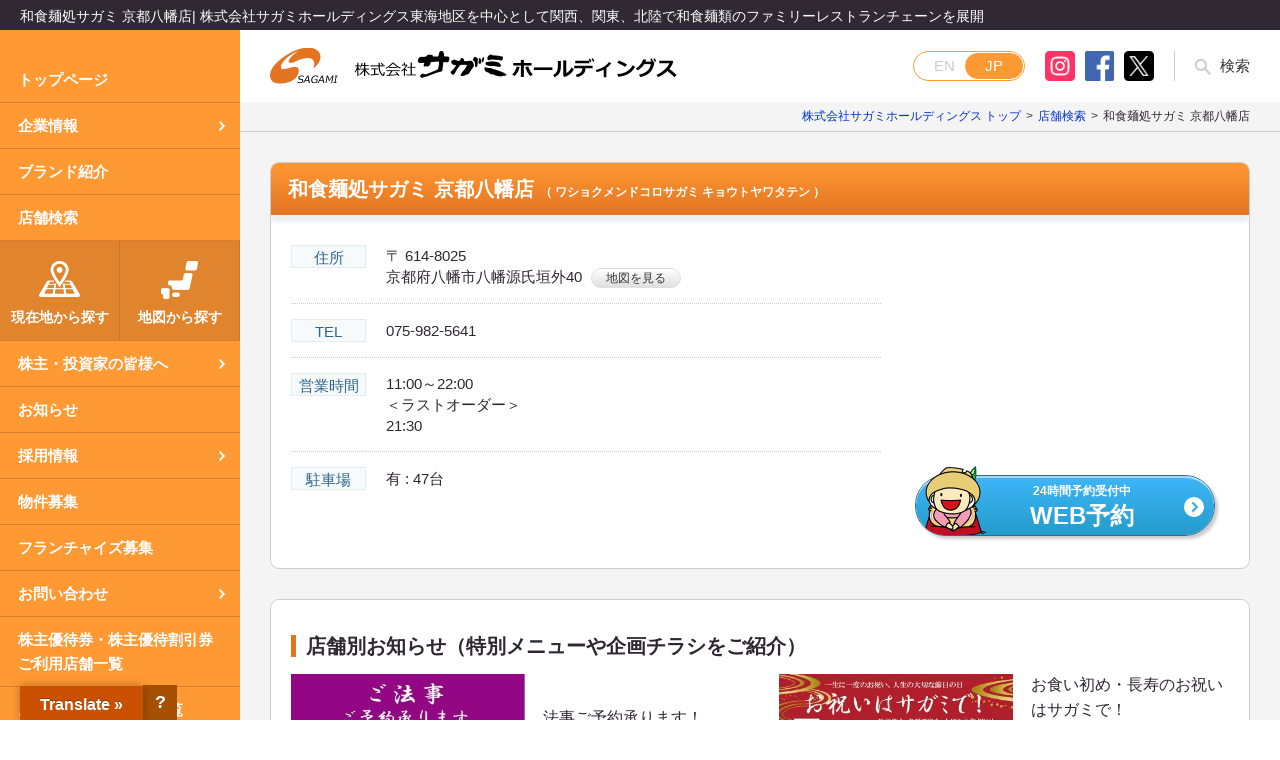

--- FILE ---
content_type: text/html; charset=UTF-8
request_url: https://www.sagami-holdings.co.jp/store/sagami_kyotoyawata/
body_size: 45224
content:
<!DOCTYPE html>
<html lang="ja">
<head>
<!-- Google Tag Manager -->
<script>(function(w,d,s,l,i){w[l]=w[l]||[];w[l].push({'gtm.start':
new Date().getTime(),event:'gtm.js'});var f=d.getElementsByTagName(s)[0],
j=d.createElement(s),dl=l!='dataLayer'?'&l='+l:'';j.async=true;j.src=
'https://www.googletagmanager.com/gtm.js?id='+i+dl;f.parentNode.insertBefore(j,f);
})(window,document,'script','dataLayer','GTM-59NJ2NX');</script>
<!-- End Google Tag Manager -->	
<meta charset="UTF-8" />
<meta name="viewport" content="width=device-width, initial-scale=1, maximum-scale=1.0"/>
<title>
和食麺処サガミ 京都八幡店｜株式会社サガミホールディングス</title>
<link rel="shortcut icon" href="https://www.sagami-holdings.co.jp/wp-content/themes/sagami/favicon.png">
<!--共通css-->
<link rel="stylesheet" href="//cdnjs.cloudflare.com/ajax/libs/normalize/8.0.0/normalize.min.css">
<link rel="stylesheet" href="https://www.sagami-holdings.co.jp/wp-content/themes/sagami/css-cmn/common.css?ver=1753149689">
<link rel="stylesheet" href="https://www.sagami-holdings.co.jp/wp-content/themes/sagami/css-cmn/header.css?ver=1759972794">
<link rel="stylesheet" href="https://www.sagami-holdings.co.jp/wp-content/themes/sagami/css-cmn/footer.css?ver=1539254914">
<!--個別css-->
<link rel="stylesheet" href="https://www.sagami-holdings.co.jp/wp-content/themes/sagami/search-detail/css/search-detail.css?ver=1637749234">

  
<link rel='dns-prefetch' href='//translate.google.com' />
<link rel='dns-prefetch' href='//s.w.org' />
		<script type="text/javascript">
			window._wpemojiSettings = {"baseUrl":"https:\/\/s.w.org\/images\/core\/emoji\/11.2.0\/72x72\/","ext":".png","svgUrl":"https:\/\/s.w.org\/images\/core\/emoji\/11.2.0\/svg\/","svgExt":".svg","source":{"concatemoji":"https:\/\/www.sagami-holdings.co.jp\/wp-includes\/js\/wp-emoji-release.min.js?ver=5.1.19"}};
			!function(e,a,t){var n,r,o,i=a.createElement("canvas"),p=i.getContext&&i.getContext("2d");function s(e,t){var a=String.fromCharCode;p.clearRect(0,0,i.width,i.height),p.fillText(a.apply(this,e),0,0);e=i.toDataURL();return p.clearRect(0,0,i.width,i.height),p.fillText(a.apply(this,t),0,0),e===i.toDataURL()}function c(e){var t=a.createElement("script");t.src=e,t.defer=t.type="text/javascript",a.getElementsByTagName("head")[0].appendChild(t)}for(o=Array("flag","emoji"),t.supports={everything:!0,everythingExceptFlag:!0},r=0;r<o.length;r++)t.supports[o[r]]=function(e){if(!p||!p.fillText)return!1;switch(p.textBaseline="top",p.font="600 32px Arial",e){case"flag":return s([55356,56826,55356,56819],[55356,56826,8203,55356,56819])?!1:!s([55356,57332,56128,56423,56128,56418,56128,56421,56128,56430,56128,56423,56128,56447],[55356,57332,8203,56128,56423,8203,56128,56418,8203,56128,56421,8203,56128,56430,8203,56128,56423,8203,56128,56447]);case"emoji":return!s([55358,56760,9792,65039],[55358,56760,8203,9792,65039])}return!1}(o[r]),t.supports.everything=t.supports.everything&&t.supports[o[r]],"flag"!==o[r]&&(t.supports.everythingExceptFlag=t.supports.everythingExceptFlag&&t.supports[o[r]]);t.supports.everythingExceptFlag=t.supports.everythingExceptFlag&&!t.supports.flag,t.DOMReady=!1,t.readyCallback=function(){t.DOMReady=!0},t.supports.everything||(n=function(){t.readyCallback()},a.addEventListener?(a.addEventListener("DOMContentLoaded",n,!1),e.addEventListener("load",n,!1)):(e.attachEvent("onload",n),a.attachEvent("onreadystatechange",function(){"complete"===a.readyState&&t.readyCallback()})),(n=t.source||{}).concatemoji?c(n.concatemoji):n.wpemoji&&n.twemoji&&(c(n.twemoji),c(n.wpemoji)))}(window,document,window._wpemojiSettings);
		</script>
		<style type="text/css">
img.wp-smiley,
img.emoji {
	display: inline !important;
	border: none !important;
	box-shadow: none !important;
	height: 1em !important;
	width: 1em !important;
	margin: 0 .07em !important;
	vertical-align: -0.1em !important;
	background: none !important;
	padding: 0 !important;
}
</style>
	<link rel='stylesheet' id='wp-block-library-css'  href='https://www.sagami-holdings.co.jp/wp-includes/css/dist/block-library/style.min.css?ver=5.1.19' type='text/css' media='all' />
<link rel='stylesheet' id='bogo-css'  href='https://www.sagami-holdings.co.jp/wp-content/plugins/bogo/includes/css/style.css?ver=3.2.1' type='text/css' media='all' />
<link rel='stylesheet' id='google-language-translator-css'  href='https://www.sagami-holdings.co.jp/wp-content/plugins/google-language-translator/css/style.css?ver=5.0.48' type='text/css' media='' />
<link rel='stylesheet' id='glt-toolbar-styles-css'  href='https://www.sagami-holdings.co.jp/wp-content/plugins/google-language-translator/css/toolbar.css?ver=5.0.48' type='text/css' media='' />
<link rel='stylesheet' id='flxmap-css'  href='https://www.sagami-holdings.co.jp/wp-content/plugins/wp-flexible-map/css/styles.css?ver=1.17.1' type='text/css' media='all' />
<link rel='stylesheet' id='wpcs_stylesheet-css'  href='https://www.sagami-holdings.co.jp/wp-content/plugins/wpcs-wp-custom-search/css/wp-cs.css?ver=5.1.19' type='text/css' media='' />
<link rel='stylesheet' id='aioseop-toolbar-menu-css'  href='https://www.sagami-holdings.co.jp/wp-content/plugins/all-in-one-seo-pack/css/admin-toolbar-menu.css?ver=3.4.2' type='text/css' media='all' />
<link rel='stylesheet' id='tablepress-default-css'  href='https://www.sagami-holdings.co.jp/wp-content/plugins/tablepress/css/default.min.css?ver=1.9.2' type='text/css' media='all' />
<script>if (document.location.protocol != "https:") {document.location = document.URL.replace(/^http:/i, "https:");}</script><script type='text/javascript' src='https://www.sagami-holdings.co.jp/wp-includes/js/jquery/jquery.js?ver=1.12.4'></script>
<script type='text/javascript' src='https://www.sagami-holdings.co.jp/wp-includes/js/jquery/jquery-migrate.min.js?ver=1.4.1'></script>
<link rel='https://api.w.org/' href='https://www.sagami-holdings.co.jp/wp-json/' />
<link rel="alternate" type="application/json+oembed" href="https://www.sagami-holdings.co.jp/wp-json/oembed/1.0/embed?url=https%3A%2F%2Fwww.sagami-holdings.co.jp%2Fstore%2Fsagami_kyotoyawata%2F" />
<link rel="alternate" type="text/xml+oembed" href="https://www.sagami-holdings.co.jp/wp-json/oembed/1.0/embed?url=https%3A%2F%2Fwww.sagami-holdings.co.jp%2Fstore%2Fsagami_kyotoyawata%2F&#038;format=xml" />
<style type="text/css">p.hello { font-size:12px; color:darkgray; }#google_language_translator, #flags { text-align:left; }#google_language_translator { clear:both; }#flags { width:165px; }#flags a { display:inline-block; margin-right:2px; }#google_language_translator { width:auto !important; }.goog-tooltip {display: none !important;}.goog-tooltip:hover {display: none !important;}.goog-text-highlight {background-color: transparent !important; border: none !important; box-shadow: none !important;}#google_language_translator select.goog-te-combo { color:#32373c; }#google_language_translator {color: transparent;}body { top:0px !important; }#glt-translate-trigger { left:20px; right:auto; }#glt-translate-trigger > span { color:#ffffff; }#glt-translate-trigger { background:#c95101; }.goog-te-gadget .goog-te-combo { width:100%; }</style><script type="text/javascript">
	window._se_plugin_version = '8.1.9';
</script>
<meta name="google-site-verification" content="K8eNjmtgY6PGaX6YH0NTZyZihuTiIlBMJ6b2ciywb-4" />
</head>
<body data-rsssl=1 class="store-template-default single single-store postid-22911 ja">
<!-- Google Tag Manager (noscript) -->
<noscript><iframe src="https://www.googletagmanager.com/ns.html?id=GTM-59NJ2NX"
height="0" width="0" style="display:none;visibility:hidden"></iframe></noscript>
<!-- End Google Tag Manager (noscript) -->	
<div id="wrap_all">
<h1 class="head_h1">
  和食麺処サガミ 京都八幡店| 株式会社サガミホールディングス東海地区を中心として関西、関東、北陸で和食麺類のファミリーレストランチェーンを展開</h1>
<div class="pagewrap">
<aside class="sidebar sphide" id="sidebar">
<aside class="sidebar sphide" id="sidebar">
    <div class="sidebar_in">
    <ul class="sidebar_nav">
      <li><a href="https://www.sagami-holdings.co.jp">トップページ</a></li>
      <li><a class="nav_hoverme" href="https://www.sagami-holdings.co.jp/company/">企業情報</a>
        <ul class="nav_showme">
          <li><a href="https://www.sagami-holdings.co.jp/company/message/">サガミホールディングスとは</a></li>
          <li><a href="https://www.sagami-holdings.co.jp/company/outline/">会社概要</a></li>
          <li><a href="https://www.sagami-holdings.co.jp/company/subsidiary/">子会社紹介</a></li>
          <li><a href="https://www.sagami-holdings.co.jp/company/esg/">SDGsの取り組み</a></li>
          <li><a href="https://www.sagami-holdings.co.jp/company/humanrights/">サガミグループ人権方針</a></li>
          <li><a href="https://www.sagami-holdings.co.jp/health-management/">サガミグループ健康経営</a></li>
          <li><a href="https://www.sagami-holdings.co.jp/company/origin/">サガミの名前の由来 </a></li>
        </ul>
      </li>
      <li><a href="https://www.sagami-holdings.co.jp/brands/">ブランド紹介</a></li>
      <li><a href="https://www.sagami-holdings.co.jp/store-search/">店舗検索</a></li>
      <li class="nav_search">
        <p class="nav_search_in"><a href="https://www.sagami-holdings.co.jp/gps-search/"><span class="search_method_ico"><img src="https://www.sagami-holdings.co.jp/wp-content/themes/sagami/image-cmn/ico-location-search.png" width="41" height="38" alt="現在地から探す"></span><span class="search_method_ttl">現在地から探す</span></a></p>
        <p class="nav_search_in"><a href="https://www.sagami-holdings.co.jp/store-search/"><span class="search_method_ico"><img src="https://www.sagami-holdings.co.jp/wp-content/themes/sagami/image-cmn/ico-map-search.png" width="37" height="38" alt="地図から探す"></span><span class="search_method_ttl">地図から探す</span></a></p>
      </li>
      <li><a class="nav_hoverme" href="https://www.sagami-holdings.co.jp/ir/">株主・投資家の皆様へ</a>
        <ul class="nav_showme">
          <li><a class="nav_hoverme">経営情報</a>
            <ul class="nav_showme">
              <li><a href="https://www.sagami-holdings.co.jp/ir/irmessage/">投資家の皆様へ</a></li>
              <li><a href="https://www.sagami-holdings.co.jp/ir/governance/">コーポレートガバナンス</a></li>
              <li><a href="https://www.sagami-holdings.co.jp/ir/disclosure/">ディスクロージャーポリシー</a></li>
              <li><a href="https://www.sagami-holdings.co.jp/ir/plan/">中期経営計画</a></li>
            </ul>
          </li>
          <li><a class="nav_hoverme">業績・財務</a>
            <ul class="nav_showme">
              <li><a href="https://www.sagami-holdings.co.jp/ir/month/">月次データ</a></li>
              <li><a href="https://www.sagami-holdings.co.jp/ir/highlight/">財務ハイライト</a></li>
            </ul>
          </li>
          <li><a class="nav_hoverme">IR情報</a>
            <ul class="nav_showme">
              <li><a href="https://www.sagami-holdings.co.jp/ir/calendar/">IRイベント・資料</a></li>				
              <li><a href="https://www.sagami-holdings.co.jp/ir/settlement/">決算短信・四半期業績</a></li>
              <li><a href="https://www.sagami-holdings.co.jp/ir/yuuhou/">有価証券報告書</a></li>
              <li><a href="https://www.sagami-holdings.co.jp/ir/business-report/">事業報告書</a></li>
              <li><a href="https://www.sagami-holdings.co.jp/ir/accounting/">子会社決算公告</a></li>
            </ul>
          </li>
          <li><a class="nav_hoverme">株式情報</a>
            <ul class="nav_showme">
              <li><a href="https://www.sagami-holdings.co.jp/ir/shareholders-meeting-related/">株主総会</a></li>				
              <li><a href="https://www.sagami-holdings.co.jp/ir/ownership/">株式等の状況</a></li>
              <li><a href="https://www.sagami-holdings.co.jp/ir/stockholder/">株主優待制度</a></li>
              <li><a href="https://www.sagami-holdings.co.jp/ir/advertisement/">電子公告</a></li>
              <li><a href="https://www.sagami-holdings.co.jp/ir/shouhinken/">株主優待 ご利用店舗一覧</a></li>
              <li><a href="https://www.sagami-holdings.co.jp/ir/privacy/">株主様の個人情報の取り扱い</a></li>
            </ul>
          </li>
          <li><a href="https://www.sagami-holdings.co.jp/ir/integrated/">統合報告書</a></li>
        </ul>
      </li>
            <li><a class="scrollto" href="https://www.sagami-holdings.co.jp/newsrelease/">お知らせ</a></li>	
      <li><a class="nav_hoverme">採用情報</a>
        <ul class="nav_showme">
          <li><a class="nav_hoverme">新卒採用</a>
            <ul class="nav_showme">
              <li><a target="_blank" href="https://job.mynavi.jp/26/pc/search/corp234179/outline.html"><span class="extend_link">マイナビ2026</span></a></li>
              <li><a target="_blank" href="https://job.mynavi.jp/27/pc/search/corp234179/outline.html"><span class="extend_link">マイナビ2027</span></a></li>
            </ul>
          </li>
          <li><a target="_blank" href="https://www.sagami.co.jp/recruit/data/career.html"><span class="extend_link">中途採用</span></a></li>
          <li><a target="_blank" href="https://www.sagami.co.jp/saiyo/op22335/"><span class="extend_link">アルバイト採用</span></a></li>
        </ul>
      </li>
      <li><a href="https://www.sagami-holdings.co.jp/realestate/">物件募集</a></li>
      <li><a href="https://www.sagami-holdings.co.jp/franchise/">フランチャイズ募集</a></li>		
      <li><a class="nav_hoverme">お問い合わせ</a>
        <ul class="nav_showme">
          <li><a href="https://form.sagami-holdings.co.jp/contact/">お問い合わせ（当社及び店舗に関して）</a></li>
          <li><a href="https://www.sagami-holdings.co.jp/reporting-desk/">通報窓口（お取引先様専用）</a></li>
        </ul>
      </li>
      <li><a href="https://www.sagami-holdings.co.jp/ir/shouhinken/">株主優待券・株主優待割引券 ご利用店舗一覧</a></li>
      <li><a href="https://www.sagami-holdings.co.jp/brands/">お食事券ご利用店舗一覧</a></li>
      <li><a href="https://www.sagami-holdings.co.jp/sitemap/">サイトマップ</a></li>
    </ul>
    <p class="sidebar_bnr"><a target="_blank" href="https://www.rakuten.ne.jp/gold/sagami-chain/"><img src="https://www.sagami-holdings.co.jp/wp-content/themes/sagami/image-cmn/bnr-rakuten.jpg" width="200" height="100" alt="楽天市場和食麺処サガミサイト"></a></p>
  </div>
  </aside>
  

</aside>
<div class="right_content" id="right_content">
<header class="header" id="header">
  <div class="header_pc sphide">
    <p class="header_logo"><a href="https://www.sagami-holdings.co.jp"><img src="https://www.sagami-holdings.co.jp/wp-content/themes/sagami/image-cmn/img-logo.png" width="407" height="36" alt="株式会社サガミホールディングス"></a></p>
    <div class="header_nav"> 
      <div class="header_lang">
        <ul class="bogo-language-switcher"><li class="en-US en first">EN</li>
<li class="ja current last">JP</li>
</ul>
        
      </div>
      <ul class="header_share">
        <li><a target="_blank" href="https://www.instagram.com/sgm_restaurants/"><img src="https://www.sagami-holdings.co.jp/wp-content/themes/sagami/image-cmn/ico-instagram.png" width="30" height="30" alt="Instagram"></a></li>
        <li><a target="_blank" href="https://www.facebook.com/sagamiholdings/"><img src="https://www.sagami-holdings.co.jp/wp-content/themes/sagami/image-cmn/ico-facebook.png" width="30" height="30" alt="Facebook"></a></li>
        <li><a target="_blank" href="https://twitter.com/sgm_restaurants"><img src="https://www.sagami-holdings.co.jp/wp-content/themes/sagami/image-cmn/ico-twitter.png" width="30" height="30" alt="Twitter"></a></li>
      </ul>
      <p class="header_search_lb js_search_header_tgl">
        検索</p>
    </div>
  </div>
  <div class="header_tbl sphide">
    <ul class="sidebar_nav">
      <li><a href="https://www.sagami-holdings.co.jp">トップページ</a></li>
      <li><a class="nav_hoverme" href="https://www.sagami-holdings.co.jp/company/">企業情報</a>
        <ul class="nav_showme">
          <li><a href="https://www.sagami-holdings.co.jp/company/">企業情報トップ</a></li>
          <li><a href="https://www.sagami-holdings.co.jp/company/message/">サガミホールディングスとは</a></li>
          <li><a href="https://www.sagami-holdings.co.jp/company/outline/">会社概要</a></li>
          <li><a href="https://www.sagami-holdings.co.jp/company/subsidiary/">子会社紹介</a></li>
          <li><a href="https://www.sagami-holdings.co.jp/company/esg/">SDGsの取り組み</a></li>
          <li><a href="https://www.sagami-holdings.co.jp/company/humanrights/">サガミグループ人権方針</a></li>
          <li><a href="https://www.sagami-holdings.co.jp/health-management/">サガミグループ健康経営</a></li>
          <li><a href="https://www.sagami-holdings.co.jp/company/origin/">サガミの名前の由来</a></li>
        </ul>
      </li>
      <li><a href="https://www.sagami-holdings.co.jp/brands/">ブランド紹介</a></li>
      <li><a href="https://www.sagami-holdings.co.jp/store-search/">店舗検索</a></li>
      <li><a class="nav_hoverme" href="https://www.sagami-holdings.co.jp/ir/">株主・投資家の皆様へ</a>
        <ul class="nav_showme">
          <li><a class="nav_hoverme">経営情報</a>
            <ul class="nav_showme">
              <li><a href="https://www.sagami-holdings.co.jp/ir/irmessage/">投資家の皆様へ</a></li>
              <li><a href="https://www.sagami-holdings.co.jp/ir/governance/">コーポレートガバナンス</a></li>
              <li><a href="https://www.sagami-holdings.co.jp/ir/disclosure/">ディスクロージャーポリシー</a></li>
				<li><a href="https://www.sagami-holdings.co.jp/ir/plan/">中期経営計画</a></li>
            </ul>
          </li>
          <li><a class="nav_hoverme">業績・財務</a>
            <ul class="nav_showme">
              <li><a href="https://www.sagami-holdings.co.jp/ir/month/">月次データ</a></li>
              <li><a href="https://www.sagami-holdings.co.jp/ir/highlight/">財務ハイライト</a></li>
            </ul>
          </li>
          <li><a class="nav_hoverme">IR情報</a>
            <ul class="nav_showme">
              <li><a href="https://www.sagami-holdings.co.jp/ir/calendar/">IRイベント・資料</a></li>
              <li><a href="https://www.sagami-holdings.co.jp/ir/settlement/">決算短信・四半期業績</a></li>
              <li><a href="https://www.sagami-holdings.co.jp/ir/yuuhou/">有価証券報告書</a></li>
              <li><a href="https://www.sagami-holdings.co.jp/ir/business-report/">事業報告書</a></li>
              <li><a href="https://www.sagami-holdings.co.jp/ir/accounting/">子会社決算公告</a></li>
            </ul>
          </li>
          <li><a class="nav_hoverme" href="#">株式情報</a>
            <ul class="nav_showme">
              <li><a href="https://www.sagami-holdings.co.jp/ir/shareholders-meeting-related/">株主総会</a></li>
				<li><a href="https://www.sagami-holdings.co.jp/ir/ownership/">株式等の状況</a></li>
              <li><a href="https://www.sagami-holdings.co.jp/ir/stockholder/">株主優待制度</a></li>
              <li><a href="https://www.sagami-holdings.co.jp/ir/advertisement/">電子公告</a></li>
              <li><a href="https://www.sagami-holdings.co.jp/ir/shouhinken/">株主優待 ご利用店舗一覧</a></li>
              <li><a href="https://www.sagami-holdings.co.jp/ir/privacy/">株主様の個人情報の取り扱い</a></li>
            </ul>
          </li>
        </ul>
      </li>
      <li><a href="https://www.sagami-holdings.co.jp/newsrelease/">お知らせ</a></li>
      <li><a class="nav_hoverme">採用情報</a>
        <ul class="nav_showme">
          <li><a target="_blank" href="https://job.mynavi.jp/26/pc/search/corp234179/outline.html"><span class="extend_link">新卒採用マイナビ2026</span></a></li>
          <li><a target="_blank" href="https://job.mynavi.jp/27/pc/search/corp234179/outline.html"><span class="extend_link">新卒採用マイナビ2027</span></a></li>
          </li>
          <li><a target="_blank" href="https://www.sagami.co.jp/recruit/data/career.html"><span class="extend_link">中途採用</span></a></li>
          <li><a target="_blank" href="https://www.sagami.co.jp/saiyo/op22335/"><span class="extend_link">アルバイト採用</span></a></li>
        </ul>
      </li>
      <li><a class="nav_hoverme">お問い合わせ</a>
        <ul class="nav_showme nav_showme_last">
          <li><a href="https://form.sagami-holdings.co.jp/contact/">お問い合わせ（当社及び店舗に関して）</a></li>
          <li><a href="https://www.sagami-holdings.co.jp/reporting-desk/">通報窓口（お取引先様専用）</a></li>
        </ul>
      </li>
    </ul>
  </div>
  <div class="header_sp pchide">
    <div class="header_sp_top">
      <p class="header_sp_logo"><a href="https://www.sagami-holdings.co.jp"><img src="https://www.sagami-holdings.co.jp/wp-content/themes/sagami/image-cmn/img-logo.png" width="407" height="36" alt="株式会社サガミホールディングス"></a></p>
      <div class="header_sp_lang"><ul class="bogo-language-switcher"><li class="en-US en first">EN</li>
<li class="ja current last">JP</li>
</ul>
</div>
      <p class="header_sp_search"><a class="js_search_header_tgl"><img src="https://www.sagami-holdings.co.jp/wp-content/themes/sagami/image-cmn/ico-search-gray.png" width="16" height="16" alt="検索"></a></p>
      <p class="header_sp_menu_ico sp_menu_open_ico"><img src="https://www.sagami-holdings.co.jp/wp-content/themes/sagami/image-cmn/ico-sp-menu.png" width="29" height="27" alt="menu"></p>
      <p class="header_sp_menu_ico sp_menu_hide_ico"><img src="https://www.sagami-holdings.co.jp/wp-content/themes/sagami/image-cmn/ico-sp-menu-close.png" width="29" height="27" alt="menu"></p>
    </div>
    <div class="header_sp_menu sp_menu_tgl">
      <dl class="header_sp_menu_in">
        <dt>店舗検索</dt>
        <dd>
          <ul class="sp_menu_nav_horizon">
            <li><a href="https://www.sagami-holdings.co.jp/gps-search/"><span class="search_method_ico"><img src="https://www.sagami-holdings.co.jp/wp-content/themes/sagami/image-cmn/ico-location-search-orange.png" alt="現在地から探す" width="41" height="38"></span><span class="search_method_ttl">現在地から探す</span></a></li>
            <li><a href="https://www.sagami-holdings.co.jp/store-search/"><span class="search_method_ico"><img src="https://www.sagami-holdings.co.jp/wp-content/themes/sagami/image-cmn/ico-map-search-orange.png" alt="地図から探す" width="37" height="38"></span><span class="search_method_ttl">地図から探す</span></a></li>
          </ul>
        </dd>
        <dt>メニュー</dt>
        <dd>
          <p class="sp_menu_homelink"><a href="https://www.sagami-holdings.co.jp">サガミホールディングス トップページ</a></p>
          <div class="sp_menu_wrap">
            <p class="sp_menu_main_nav sp_menu_open">企業情報</p>
            <div class="sp_menu_sub_nav sub_nav_lst_tgl">
              <ul class="sp_menu_sub_nav_lst">
                <li><a href="https://www.sagami-holdings.co.jp/company/">企業情報トップ</a></li>
                <li><a href="https://www.sagami-holdings.co.jp/company/message/">サガミホールディングスとは</a></li>
                <li><a href="https://www.sagami-holdings.co.jp/company/outline/">会社概要</a></li>
                <li><a href="https://www.sagami-holdings.co.jp/company/subsidiary/">子会社紹介</a></li>
                <li><a href="https://www.sagami-holdings.co.jp/company/esg/">SDGsの取り組み</a></li>
                <li><a href="https://www.sagami-holdings.co.jp/company/humanrights/">サガミグループ人権方針</a></li>
                <li><a href="https://www.sagami-holdings.co.jp/health-management/">サガミグループ健康経営</a></li>
                <li><a href="https://www.sagami-holdings.co.jp/company/origin/">サガミの名前の由来</a></li>
              </ul>
            </div>
          </div>
          <div class="sp_menu_wrap">
            <p class="sp_menu_main_nav sp_menu_open">ブランド紹介</p>
            <div class="sp_menu_sub_nav sub_nav_lst_tgl">
              <ul class="sp_menu_sub_nav_lst">
                <li><a href="https://www.sagami-holdings.co.jp/brands/">ブランド紹介トップ</a></li>
                <li><a href="https://www.sagami-holdings.co.jp/store-search/">店舗検索</a></li>
              </ul>
            </div>
          </div>
          <div class="sp_menu_wrap">
            <p class="sp_menu_main_nav sp_menu_open">株主・投資家の皆様へ</p>
            <div class="sp_menu_sub_nav sub_nav_lst_tgl">
              <ul class="sp_menu_sub_nav_lst">
                <li><a href="https://www.sagami-holdings.co.jp/ir/">株主・投資家の皆様へ トップ</a></li>
              </ul>
              <p class="sp_menu_sub_nav_ttl">経営情報</p>
              <ul class="sp_menu_sub_nav_lst">
                <li><a href="https://www.sagami-holdings.co.jp/ir/irmessage/">投資家の皆様へ</a></li>
                <li><a href="https://www.sagami-holdings.co.jp/ir/governance/">コーポレートガバナンス</a></li>
                <li><a href="https://www.sagami-holdings.co.jp/ir/disclosure/">ディスクロージャーポリシー</a></li>
                <li><a href="https://www.sagami-holdings.co.jp/ir/plan/">中期経営計画</a></li>				  
              </ul>
              <p class="sp_menu_sub_nav_ttl">業績・財務</p>
              <ul class="sp_menu_sub_nav_lst">
                <li><a href="https://www.sagami-holdings.co.jp/ir/month/">月次データ</a></li>
                <li><a href="https://www.sagami-holdings.co.jp/ir/highlight/">財務ハイライト</a></li>
              </ul>
              <p class="sp_menu_sub_nav_ttl">IR情報</p>
              <ul class="sp_menu_sub_nav_lst">
                <li><a href="https://www.sagami-holdings.co.jp/ir/calendar/">IRイベント・資料</a></li>
                <li><a href="https://www.sagami-holdings.co.jp/ir/settlement/">決算短信・四半期業績</a></li>
                <li><a href="https://www.sagami-holdings.co.jp/ir/yuuhou/">有価証券報告書</a></li>
                <li><a href="https://www.sagami-holdings.co.jp/ir/business-report/">事業報告書</a></li>
                <li><a href="https://www.sagami-holdings.co.jp/ir/accounting/">子会社決算公告</a></li>
              </ul>
              <p class="sp_menu_sub_nav_ttl">株式情報</p>
              <ul class="sp_menu_sub_nav_lst">
              　<li><a href="https://www.sagami-holdings.co.jp/ir/shareholders-meeting-related/">株主総会</a></li>
				  <li><a href="https://www.sagami-holdings.co.jp/ir/ownership/">株式等の状況</a></li>
                <li><a href="https://www.sagami-holdings.co.jp/ir/stockholder/">株主優待制度</a></li>
                <li><a href="https://www.sagami-holdings.co.jp/ir/advertisement/">電子公告</a></li>
                <li><a href="https://www.sagami-holdings.co.jp/ir/shouhinken/">株主優待 ご利用店舗一覧</a></li>
                <li><a href="https://www.sagami-holdings.co.jp/ir/privacy/">株主様の個人情報の取り扱い</a></li>
            </ul>
            </div>
          </div>
          <div class="sp_menu_wrap">
            <p class="sp_menu_main_nav sp_menu_open">その他</p>
            <div class="sp_menu_sub_nav sub_nav_lst_tgl">
              <ul class="sp_menu_sub_nav_lst">
                <li><a href="https://www.sagami-holdings.co.jp/newsrelease/">お知らせ</a></li>
                <li><a href="https://form.sagami-holdings.co.jp/contact/">お問い合わせ（当社及び店舗に関して）</a></li>
                <li><a href="https://www.sagami-holdings.co.jp/reporting-desk/">通報窓口（お取引先様専用）</a></li>
                <li><a href="https://www.sagami-holdings.co.jp/realestate/">物件募集</a></li>
                <li><a href="https://www.sagami-holdings.co.jp/franchise/">フランチャイズ募集</a></li>
                <li><a href="https://www.sagami-holdings.co.jp/sitepolicy/">サイトポリシー</a></li>
                <li><a href="https://www.sagami-holdings.co.jp/sitemap/">サイトマップ</a></li>
                <li><a target="_blank" href="https://job.mynavi.jp/26/pc/search/corp234179/outline.html"><span class="extend_link">新卒採用 マイナビ2026</span></a></li>
                <li><a target="_blank" href="https://job.mynavi.jp/27/pc/search/corp234179/outline.html"><span class="extend_link">新卒採用 マイナビ2027</span></a></li>
                <li><a target="_blank" href="https://www.sagami.co.jp/recruit/data/career.html"><span class="extend_link">中途採用</span></a></li>
                <li><a target="_blank" href="https://www.sagami.co.jp/saiyo/op22335/"><span class="extend_link">アルバイト採用</span></a></li>
              </ul>
            </div>
          </div>
        </dd>
        <dt>SNS</dt>
        <dd>
          <ul class="sp_menu_nav_horizon">
            <li><a target="_blank" href="https://www.instagram.com/sgm_restaurants/"><span class="search_method_ico"><img src="https://www.sagami-holdings.co.jp/wp-content/themes/sagami/image-cmn/ico-instagram.png" alt="Instagram" width="34" height="34"></span><span class="search_method_ttl">Instagram</span></a></li>
            <li><a target="_blank" href="https://twitter.com/sgm_restaurants"><span class="search_method_ico"><img src="https://www.sagami-holdings.co.jp/wp-content/themes/sagami/image-cmn/ico-twitter.png" alt="Twitter" width="34" height="34"></span><span class="search_method_ttl">Twitter</span></a></li>
            <li><a target="_blank" href="https://www.facebook.com/sagamiholdings/"><span class="search_method_ico"><img src="https://www.sagami-holdings.co.jp/wp-content/themes/sagami/image-cmn/ico-facebook.png" alt="Facebook" width="34" height="34"></span><span class="search_method_ttl">Facebook</span></a></li>
          </ul>
        </dd>
        <dt>ご意見やご質問がある方はこちらから</dt>
        <dd>
          <p class="btn_sp_menu_contact"><a href="https://form.sagami-holdings.co.jp/contact/"><span>メールで質問する</span></a></p>
        </dd>
      </dl>
    </div>
  </div>
  <div class="header_search js_search_header">
    <div class="header_search_wrap wrap">
      <h3 class="search_form_ttl">フリーワードで検索</h3>
      <form action="/" method="get" class="search_form">
        <p class="input_search">
          <input placeholder="キーワードを入力してください。" type="text" name="s" value="" >
        </p>
        <p class="btn_search">
          <input value="検索" type="submit">
        </p>
      </form>
    </div>
  </div>
</header>  
</header>
<div id="main">
<div class="breadcrumb_wrap sphide">
  <div class="wrap">
    <!-- Breadcrumb NavXT 6.5.0 -->
<span property="itemListElement" typeof="ListItem"><a property="item" typeof="WebPage" title="株式会社サガミホールディングス トップ" href="https://www.sagami-holdings.co.jp" class="home"><span property="name">株式会社サガミホールディングス トップ</span></a><meta property="position" content="1"></span><span property="itemListElement" typeof="ListItem"><a property="item" typeof="WebPage" title="Go to 店舗検索." href="https://www.sagami-holdings.co.jp/store-search/" class="store-root post post-store"><span property="name">店舗検索</span></a><meta property="position" content="2"></span><span property="itemListElement" typeof="ListItem"><span property="name">和食麺処サガミ 京都八幡店</span><meta property="position" content="3"></span>  </div>
</div>

<div id="content">
  <section class="search_detail" id="search_detail">
    <div class="wrap">
      <div class="search_detail_box search_detail_info">
        <h2 class="search_detail_info_ttl">
          和食麺処サガミ 京都八幡店                    <span>（
          ワショクメンドコロサガミ キョウトヤワタテン          ）</span>
                    </p>
        </h2>
        <div class="search_detail_info_wrap">
          <table class="search_detail_info_tbl">
                        <tr>
              <th scope="row"><span>
                住所                </span></th>
              <td><div class="search_detail_address">
                                    〒
                  614-8025                  <br>
                                    京都府八幡市八幡源氏垣外40                </div>
                                <p class="btn_showmap btn_detail01"><a target="_blank" href="https://goo.gl/maps/6jJXcDcYCcyqHpSL6">
                  地図を見る                  </a></p>
                </td>
            </tr>
                                    <tr>
              <th scope="row"><span>
                TEL                </span></th>
              <td class="telno">075-982-5641</td>
            </tr>
                                    <tr>
              <th scope="row"><span>
                営業時間                </span></th>
              <td>								<p>11:00～22:00</p>
																								<p>＜ラストオーダー＞<br>
									21:30</p>
																															</td>
            </tr>
                                    <tr>
              <th scope="row"><span>
                駐車場                </span></th>
              <td>                有                                :
                47台                </td>
            </tr>
                                  </table>
          <div class="search_detail_info_show" >
                        <div class="google_map">
              <iframe src="https://www.google.com/maps/embed?pb=!1m18!1m12!1m3!1d3273.0663092059226!2d135.70478211553578!3d34.879681181118485!2m3!1f0!2f0!3f0!3m2!1i1024!2i768!4f13.1!3m3!1m2!1s0x60011b2e5fa26a85%3A0x52f9a8e22f8c3308!2z5ZKM6aOf6bq65Yem44K144Ks44Of5Lqs6YO95YWr5bmh5bqX!5e0!3m2!1sja!2sjp!4v1555642015180!5m2!1sja!2sjp" frameborder="0" style="border:0" allowfullscreen></iframe>            </div>
                                    <p class="btn_reserve"><a target="_blank" href="https://yoyaku.toreta.in/sagami0217/#/">
              24時間予約受付中              <span>
              WEB予約              </span></a></p>
                                  </div>
        </div>
      </div>
                  <div class="search_detail_box search_detail_map" id="specialmenu">
        <h3 class="search_detail_map_ttl">店舗別お知らせ（特別メニューや企画チラシをご紹介）</h3>
        <div class="special_menu_wrap">
                              <div class="special_menu_box">
            <p class="special_menu_img">
                            <img width="364" height="200" src="https://www.sagami-holdings.co.jp/wp-content/uploads/2018/09/spmenu_houji2019-364x200.jpg" class="attachment-specialmenu_img size-specialmenu_img" alt="" srcset="https://www.sagami-holdings.co.jp/wp-content/uploads/2018/09/spmenu_houji2019-364x200.jpg 364w, https://www.sagami-holdings.co.jp/wp-content/uploads/2018/09/spmenu_houji2019-300x165.jpg 300w, https://www.sagami-holdings.co.jp/wp-content/uploads/2018/09/spmenu_houji2019.jpg 728w" sizes="(max-width: 364px) 100vw, 364px" />                          </p>
            <div class="special_menu_right">
                            <div class="special_menu_ttl">
                <p>法事ご予約承ります！<br />
法事メニュー</p>
              </div>
                                        </div>
          </div>
                              <div class="special_menu_box">
            <p class="special_menu_img">
                            <img width="364" height="200" src="https://www.sagami-holdings.co.jp/wp-content/uploads/2018/09/spmenu_oiwai2019-364x200.jpg" class="attachment-specialmenu_img size-specialmenu_img" alt="" srcset="https://www.sagami-holdings.co.jp/wp-content/uploads/2018/09/spmenu_oiwai2019-364x200.jpg 364w, https://www.sagami-holdings.co.jp/wp-content/uploads/2018/09/spmenu_oiwai2019-300x165.jpg 300w, https://www.sagami-holdings.co.jp/wp-content/uploads/2018/09/spmenu_oiwai2019.jpg 728w" sizes="(max-width: 364px) 100vw, 364px" />                          </p>
            <div class="special_menu_right">
                            <div class="special_menu_ttl">
                <p>お食い初め・長寿のお祝いはサガミで！<br />
お祝いメニュー</p>
              </div>
                                          <p class="special_menu_pdf btn_pdf_file"><a target="_blank" href="https://www.sagami-holdings.co.jp/wp-content/uploads/2019/09/spmenu_oiwai2019秋冬.pdf">詳しく見る</a></p>
                          </div>
          </div>
                                                </div>
      </div>
                            </div>
  </section>
</div>
 </div>
    </div>
  </div>
  <footer class="footer" id="footer">
    <div class="wrap">
      <p class="ft_logo pchide"><a href="https://www.sagami-holdings.co.jp"><img src="https://www.sagami-holdings.co.jp/wp-content/themes/sagami/image-cmn/img-ft-logo.png" width="246" height="26" alt="株式会社サガミホールディングス"></a></p>
      <p class="footer_homelink"><a href="https://www.sagami-holdings.co.jp">株式会社サガミホールディングス トップページ</a></p>
      <div class="footer_nav" id="footer_nav" >
        <dl class="footer_nav_in">
          <dt class="footer_nav_tgl">企業情報</dt>
          <dd class="footer_nav_show">
            <ul class="footer_nav_lst">
              <li><a href="https://www.sagami-holdings.co.jp/company/">企業情報トップ</a></li>
              <li><a href="https://www.sagami-holdings.co.jp/company/message/">サガミホールディングスとは</a></li>
              <li><a href="https://www.sagami-holdings.co.jp/company/outline/">会社概要</a></li>
              <li><a href="https://www.sagami-holdings.co.jp/company/subsidiary/">子会社紹介</a></li>
              <li><a href="https://www.sagami-holdings.co.jp/company/esg/">SDGsの取り組み</a></li>
              <li><a href="https://www.sagami-holdings.co.jp/company/humanrights/">サガミグループ人権方針</a></li>
              <li><a href="https://www.sagami-holdings.co.jp/health-management/">サガミグループ健康経営</a></li>
              <li><a href="https://www.sagami-holdings.co.jp/company/origin/">サガミの名前の由来</a></li>
            </ul>
          </dd>
        </dl>
        <dl class="footer_nav_in">
          <dt class="footer_nav_tgl">ブランド紹介</dt>
          <dd class="footer_nav_show">
            <ul class="footer_nav_lst">
              <li><a href="https://www.sagami-holdings.co.jp/brands/">ブランド紹介トップ</a></li>
              <li><a href="https://www.sagami-holdings.co.jp/store-search/">店舗検索</a></li>
            </ul>
          </dd>
        </dl>
        <dl class="footer_nav_in">
          <dt class="footer_nav_tgl">株主・投資家の皆様へ</dt>
          <dd class="footer_nav_show">
            <ul class="footer_nav_lst">
              <li><a href="https://www.sagami-holdings.co.jp/ir/">株主・投資家の皆様へトップ</a></li>
            </ul>
          </dd>
        </dl>
        <dl class="footer_nav_in">
          <dt class="footer_nav_tgl">お知らせ</dt>
          <dd class="footer_nav_show">
            <ul class="footer_nav_lst">
              <li><a href="https://www.sagami-holdings.co.jp/newsrelease/">お知らせ</a></li>
              <li><a href="https://www.sagami-holdings.co.jp/ir/calendar/">IRイベント・資料</a></li>
            </ul>
          </dd>
        </dl>
        <dl class="footer_nav_in">
          <dt class="footer_nav_tgl">その他</dt>
          <dd class="footer_nav_show">
            <ul class="footer_nav_lst">
              <li><a href="https://form.sagami-holdings.co.jp/contact/">お問い合わせ（当社及び店舗に関して）</a></li>
              <li><a href="https://www.sagami-holdings.co.jp/reporting-desk/">通報窓口（お取引先様専用）</a></li>
              <li><a href="https://www.sagami-holdings.co.jp/realestate/">物件募集</a></li>
              <li><a href="https://www.sagami-holdings.co.jp/franchise/">フランチャイズ募集</a></li>
              <li><a href="https://www.sagami-holdings.co.jp/sitepolicy/">サイトポリシー</a></li>
              <li><a href="https://www.sagami-holdings.co.jp/sitemap/">サイトマップ</a></li>
              <li><a target="_blank" href="https://job.mynavi.jp/26/pc/search/corp234179/outline.html"><span class="extend_link">新卒採用 マイナビ2026</span></a></li>
              <li><a target="_blank" href="https://job.mynavi.jp/27/pc/search/corp234179/outline.html"><span class="extend_link">新卒採用 マイナビ2027</span></a></li>
              <li><a target="_blank" href="https://www.sagami.co.jp/recruit/data/career.html"><span class="extend_link">中途採用</span></a></li>
              <li><a target="_blank" href="https://www.sagami.co.jp/saiyo/op22335/"><span class="extend_link">アルバイト採用</span></a></li>
            </ul>
          </dd>
        </dl>
        <dl class="footer_nav_in ft_bnr_wrap">
          <dt class="footer_nav_tgl">関連サイト</dt>
          <dd class="footer_nav_show">
            <ul class="footer_nav_lst">
				<li><a target="_blank" rel="noopener noreferrer" href="https://kyousou-nagoyakai.com/"><span class="extend_link">共創 和や会</span><span class="ft_bnr"><img src="https://www.sagami-holdings.co.jp/wp-content/themes/sagami/image-cmn/bnr-ft-nagoyakai.jpg" width="166" height="45" alt="共創 和や会"></span></a></li>
            </ul>
          </dd>
        </dl>
      </div>
    </div>
    <p class="footer_copyright">Copyright(c) Sagami Holdings Corporation. All Rights Reserved.</p>
    <p class="backtotop sphide"><a class="scrolltop" href="https://www.sagami-holdings.co.jp">TOPへ</a></p>
	<div class="ft_trans_note">
	  <p class="ft_trans_note_ico">?</p>
	  <input type="checkbox"  />
	  <div class="sidebar_notebox ft_trans_note_cont">
        <p class="sidebar_notebox_ttl">注意事項</p>
        <p class="sidebar_notebox_txt">当サイトでは、多言語対応としてグーグル翻訳を使用しています。</p>
      </div>
	</div>
       </footer>
</div><div id="glt-translate-trigger"><span class="notranslate">Translate »</span></div><div id="glt-toolbar"></div><div id="flags" style="display:none" class="size18"><ul id="sortable" class="ui-sortable"><li id="Chinese (Simplified)"><a title="Chinese (Simplified)" class="nturl notranslate zh-CN flag Chinese (Simplified)"></a><li id="Indonesian"><a title="Indonesian" class="nturl notranslate id flag Indonesian"></a><li id="Italian"><a title="Italian" class="nturl notranslate it flag Italian"></a><li id="Japanese"><a title="Japanese" class="nturl notranslate ja flag Japanese"></a><li id="Korean"><a title="Korean" class="nturl notranslate ko flag Korean"></a><li id="Thai"><a title="Thai" class="nturl notranslate th flag Thai"></a></ul></div><div id='glt-footer'><div id="google_language_translator" class="default-language-ja"></div></div><script>function GoogleLanguageTranslatorInit() { new google.translate.TranslateElement({pageLanguage: 'ja', includedLanguages:'zh-CN,id,it,ja,ko,th', autoDisplay: false}, 'google_language_translator');}</script><script type='text/javascript' src='https://www.sagami-holdings.co.jp/wp-content/plugins/google-language-translator/js/scripts.js?ver=5.0.48'></script>
<script type='text/javascript' src='//translate.google.com/translate_a/element.js?cb=GoogleLanguageTranslatorInit'></script>
<script type='text/javascript' src='https://www.sagami-holdings.co.jp/wp-content/plugins/wpcs-wp-custom-search/jscolor.js?ver=5.1.19'></script>
<script type='text/javascript' src='https://www.sagami-holdings.co.jp/wp-includes/js/wp-embed.min.js?ver=5.1.19'></script>
<!--共通css--> 
<script src="//code.jquery.com/jquery-1.12.4.min.js"></script> 
<script src="//code.jquery.com/ui/1.12.1/jquery-ui.js"></script> 
<script src="https://www.sagami-holdings.co.jp/wp-content/themes/sagami/js-cmn/common.js"></script> 
<!--個別css--> 

</body>
</html>


--- FILE ---
content_type: text/css
request_url: https://www.sagami-holdings.co.jp/wp-content/themes/sagami/css-cmn/common.css?ver=1753149689
body_size: 38190
content:

/*
  作成日: 20180725
  作成者: FOIS01
*/
/* 調整用ベーススタイル
   ========================================================================== */
html,
body {
  margin: 0;
  padding: 0;
}

body,
button,
input,
select,
textarea {
  color: #302633;
  font-family: "ヒラギノ角ゴ Pro W3", "Hiragino Kaku Gothic Pro", "メイリオ", Meiryo, Osaka, "ＭＳ Ｐゴシック", "MS PGothic", sans-serif;
  font-size: 1.5rem;
  line-height: 1.6;
}

h1,
h2,
h3,
h4,
h5,
h6,
article,
aside,
details,
figcaption,
figure,
footer,
header,
main,
menu,
nav,
section,
summary,
div,
span,
p,
ul,
ol,
li,
dl,
dt,
dd,
table,
tr,
th,
td,
a,
img,
*:after,
*:before {
  box-sizing: border-box;
  margin: 0;
  padding: 0;
}

figure,
dl,
dt,
dd,
ol,
ul,
li {
  margin: 0;
  padding: 0;
}

ol,
ul {
  list-style: none;
}

p,
li,
dl,
table {
  line-break: strict; /* word-break: break-all;*/
  word-wrap: break-word;
}

img {
  border: 0;
  height: auto;
  line-height: 1;
  max-width: 100%;
  /*vertical-align: bottom;*/
  vertical-align: middle;
}

a {
  background: transparent;
  color: #0033cc;
  outline: 0 none;
  text-decoration: none;
}

a:hover {
  color: #e37422;
  text-decoration: none;
}

a,
input,
textarea,
button {
  outline: none;
}

body {
  display: flex;
  flex-direction: column;
  min-height: 100vh;
  min-width: 320px;
}

table {
  border-collapse: collapse;
  border-spacing: 0;
}

html {
  font-size: 62.5%;
  height: 100%;
}

body {
  -webkit-print-color-adjust: exact !important;
}

body,
 td,
 th {
  font-size: 1.5rem;
}

#wrap_all {
  display: flex;
  flex-direction: column;
  min-height: 100vh;
  width: 100%;
}

.wrap {
  margin: 0 auto;
  max-width: 1220px;
  min-width: 320px;
  width: 100%;
}

#main {
  position: relative;
  z-index: 2;
}

.pagewrap {
  flex: 1 1 auto;
}

aside,
section,
article,
header,
footer {
  display: block;
  min-width: 320px;
}

.boxlink {
  cursor: pointer;
}

.clear {
  clear: both;
}

.no-pd-bottom {
  padding-bottom: 0 !important;
}

.no-pd-top {
  padding-top: 0 !important;
}

.no-pd-left {
  padding-left: 0 !important;
}

.no-pd-right {
  padding-right: 0 !important;
}

.no-mg-bottom {
  margin-bottom: 0 !important;
}

.no-mg-top {
  margin-top: 0 !important;
}

.no-mg-left {
  margin-left: 0 !important;
}

.no-mg-right {
  margin-right: 0 !important;
}

.no-border {
  border: none !important;
}

.no-border-left {
  border-left: none !important;
}

.no-border-bott {
  border-bottom: none !important;
}

.no-bg {
  background: none !important;
}

.mg-bt5 {
  margin-bottom: 5px !important;
}

.mg-bt10 {
  margin-bottom: 10px !important;
}

.mg-bt15 {
  margin-bottom: 15px !important;
}

.mg-bt20 {
  font-size: 1.5rem;
  margin-bottom: 20px !important;
}

.mg-bt25 {
  margin-bottom: 25px !important;
}

.mg-bt30 {
  margin-bottom: 30px !important;
}

.mg-bt35 {
  margin-bottom: 35px !important;
}

.mg-bt40 {
  margin-bottom: 40px !important;
}

.mg-bt50 {
  margin-bottom: 50px !important;
}

.mg-bt55 {
  margin-bottom: 55px !important;
}

.mg-bt60 {
  margin-bottom: 60px !important;
}

.mg-bt65 {
  margin-bottom: 65px !important;
}

.mg-bt70 {
  margin-bottom: 70px !important;
}

.mg-center {
  margin: 0 auto;
}

.txt-left {
  text-align: left;
}

.txt-right {
  text-align: right;
}

.txt-center {
  text-align: center;
}

/*Button*/


.btn_detail01,
.btn_detail02 {
  border-radius: 100px;
  max-width: 400px;
  margin: 0 auto;
  width: 100%;
}

.btn_detail01 a {
  background: rgba(255,255,255,1);
  background: linear-gradient(to bottom, rgba(255,255,255,1) 0%, rgba(224,224,224,1) 100%);
  border: 1px solid #e0e0e0;
  border-radius: 100px;
  box-shadow: 4px 4px 2px rgba(204,204,204,1);
  color: #333;
  display: block;
  height: 100%;
  margin-bottom: 3px;
  padding: 12px 25px 12px 10px;
  position: relative;
  text-align: center;
  width: 100%;
}

.btn_detail01 a::after {
  content: "";
  background: url(../image-cmn/ico-right-black-arrow.png) no-repeat;
  background-size: 100% auto;
  height: 11px;
  position: absolute;
  right: 10px;
  top: calc(50% - 5px);
  width: 7px;
}

.btn_detail01 a:hover {
  background: #e0e0e0;
  box-shadow: none;
  margin-bottom: 0;
  margin-top: 3px;
}

.btn_detail02 a {
  border: 1px solid #fff;
  display: block;
  border-radius: 100px;
  color: #fff;
  height: 100%;
  margin-bottom: 3px;
  padding: 12px 25px 12px 10px;
  position: relative;
  text-align: center;
  width: 100%;
}

.btn_detail02 a::after {
  background: url(../image-cmn/ico-right-white-arrow03.png) no-repeat;
  background-size: 100% auto;
  content: "";
  height: 11px;
  right: 10px;
  position: absolute;
  top: calc(50% - 5px);
  width: 7px;
}

.btn_detail02 a:hover {
  background: #e37422;
  border: 1px solid #e37422;
  margin-bottom: 0;
  margin-top: 3px;
}
.btn_pdf_file {
	min-width: 130px;
	width: 130px;
}

.btn_pdf_file a {
	background: rgba(255,255,255,1);
	background: linear-gradient(to bottom, rgba(255,255,255,1) 0%, rgba(224,224,224,1) 100%);
	border: 1px solid #e0e0e0;
	border-radius: 100px;
	color: #333;
	display: block;
	font-size: 1.4rem;
	padding: 3px 18px 3px 12px;
	position: relative;
	width: 100%;
}

.btn_pdf_file a::before {
	background: url(../image-cmn/ico-right-black-arrow.png) no-repeat;
	background-size: auto;
	background-size: 100% auto;
	content: "";
	display: inline-block;
	height: 11px;
	position: absolute;
	right: 10px;
	top: calc(50% - 5px);
	width: 7px;
}

.btn_pdf_file a::after {
	background: url(../image-cmn/ico-pdf.png) no-repeat;
	background-size: auto;
	background-size: contain;
	content: "";
	display: inline-block;
	height: 16px;
	margin-left: 5px;
	vertical-align: sub;
	width: 12px;
}

.calendar_lstwrap {
	display: flex;
	justify-content: space-between;
}

.calendar_tbl th,
.calendar_tbl td {
	vertical-align: middle;
}

/* Common element*/


@font-face {
  font-family: fftt-font;
  src: url(../font/Ubuntu-M.ttf), url(../font/Ubuntu-Medium.eot), url(../font/Ubuntu-Medium.woff), url(../font/Ubuntu-Medium.woff2);
}

@font-face {
  font-family: fftt-font-bold;
  src: url(../font/Ubuntu-B.ttf), url(../font/Ubuntu-Bold.eot), url(../font/Ubuntu-Bold.woff), url(../font/Ubuntu-Bold.woff2);
}

.font_ex {
  font-family: fftt-font;
}

.font_ex_bold {
  font-family: fftt-font-bold;
}

.section_ttl {
  margin-bottom: 22px;
  text-align: center;
}

.section_ttl_en {
  font-weight: bold;
  line-height: 1.1;
  text-transform: uppercase;
}

.section_ttl_en {
  display: block;
  width: 100%;
  pointer-events: none;
}

.section_ttl_jp {
  display: inline-block;
  font-weight: normal;
  padding-left: 40px;
  padding-right: 40px;
  position: relative;
}

.section_ttl_jp::before {
  background: #302833;
  content: "";
  display: inline-block;
  height: 1px;
  left: 0;
  position: absolute;
  top: 50%;
  width: 30px;
}

.section_ttl_jp::after {
  background: #302833;
  content: "";
  display: inline-block;
  height: 1px;
  position: absolute;
  right: 0;
  top: 50%;
  width: 30px;
}

.section_intro {
  margin-bottom: 20px;
  text-align: center;
}

.pagesub_ttl {
  background: #f4f4f4;
  color: #302633;
  font-size: 2rem;
  font-weight: bold;
  padding: 9px 0 9px 20px;
  position: relative;
}

.pagesub_ttl::before {
  background: #e37422;
  content: "";
  height: calc(100% - 20px);
  left: 0;
  position: absolute;
  top: 10px;
  width: 7px;
}

.sidebar_notebox {
  background: #fff;
  margin: 0 8.33% 30px;
}
.sidebar_notebox_ttl {
  background: #fff1df;
  color: #e37321;
  font-weight: bold;
  padding: 8px 0px 3px 0px;
  text-align: center;
}

.sidebar_notebox_txt {
  padding: 10px;
}
/*Feature*/


.subpage_bnr {
  overflow: hidden;
  position: relative;
}

.subpage_bnr_dark::before {
  background: rgba(0, 0, 0, .1);
  content: "";
  display: block;
  left: 0;
  height: 100%;
  position: absolute;
  width: 100%;
  z-index: 1;
}

.subpage_bnr_img {
  height: 100%;
  left: 0;
  min-height: 100%;
  min-width: 320px;
  position: absolute;
  top: 50%;
  transform: translate(0, -50%);
  right: 0;
  width: 100%;
}

.subpage_bnr_img img {
  height: auto;
  left: 50%;
  min-height: 100% !important;
  position: absolute;
  top: 50%;
  transform: translate(-50%, -50%);
  width: auto;
  min-width: 100%;
  max-width: 120%;
}

.subpage_bnr_ttl {
  color: #fff;
  display: flex;
  flex-direction: column;
  font-weight: normal;
  height: 100%;
  justify-content: center;
  line-height: 1.4;
  position: relative;
  width: 100%;
  z-index: 2;
}

.subpage_bnr_ttl span {
  display: block;
  width: 100%;
}

.subpage_bnr_ttl_en {
  text-transform: uppercase;
}

/*Subpage Nav*/


.subpage_nav {
  background: #f5ede2;
}

.subpage_nav_lst {
  display: flex;
  flex-wrap: wrap;
  justify-content: space-between;
  align-items: stretch;
}

.subpage_nav_lst .subpage_nav_01_box {
  background: #fff;
  transition: .3s all ease-in-out;
}

.subpage_nav01 .subpage_nav_lst .subpage_nav_01_box {
  position: relative;
}

.subpage_nav01 .subpage_nav_lst .subpage_nav_01_box::before {
  border-left: 1px dotted #ccc;
  content: "";
  height: 100%;
  position: absolute;
  top: 0;
}

.subpage_nav01 .subpage_nav_lst .subpage_nav_01_box::after {
  background: url(../image-cmn/ico-right-white-arrow02.png) #ccc no-repeat;
  background-position: center;
  border-radius: 100px;
  content: "";
  position: absolute;
  top: calc(50% - 15px);
  transition: .3s all ease-in-out;
}

.subpage_nav01 .subpage_nav_ttl a {
  display: block;
  font-weight: bold;
  color: #333;
}

.subpage_nav01 .subpage_nav_des {
  color: #666;
}

.subpage_nav_lst .subpage_nav_01_box:hover::after,
.subpage_nav_lst .active::after {
  background-color: #e37422 !important;
}

.subpage_nav02_box {
  align-items: stretch;
  background: #fff;
  box-shadow: 3px 3px 4px rgba(204,204,204,.65);
  display: flex;
  margin-top: 20px;
  min-height: 140px;
}

.subpage_nav02_type {
  align-items: center;
  background: rgb(255,131,43);
  background: linear-gradient(to right, rgba(255,131,43,1) 0%, rgba(255,178,78,1) 100%);
  color: #fff;
  display: flex;
  flex-direction: column;
  justify-content: center;
  padding: 5px;
  text-align: center;
  width: 24%;
}

.subpage_nav02_ico {
  margin-bottom: 5px;
}

.subpage_nav02_ttl {
  font-weight: bold;
}

.subpage_nav02_lst li a {
  display: inline-block;
  position: relative;
  color: #333;
  padding-left: 13px;
}

.subpage_nav02_lst li a::before {
  background: url(../image-cmn/ico-right-gray-arrow02.png) no-repeat;
  background-size: contain;
  content: "";
  display: inline-block;
  height: 10px;
  left: 0;
  position: absolute;
  top: 7px;
  width: 8px;
}

.subpage_nav02_lst li a:hover {
  color: #e37422;
}

.subpage_nav02_lst li a:hover::before {
  background-image: url(../image-cmn/ico-right-orange-arrow03.png);
}

.subpage_nav02_lst li a[target="_blank"]::after {
  background: url(../image-cmn/ico-extend-link-gray.png) no-repeat;
  background-size: contain;
  content: "";
  display: inline-block;
  height: 15px;
  margin-left: 5px;
  margin-top: 5px;
  vertical-align: sub;
  width: 16px;
}

.subpage_nav02_lst li a[target="_blank"]:hover::after {
  background: url(../image-cmn/ico-extend-link-orange.png) no-repeat;
  background-size: contain;
}

/*Others*/


.hm_company_nav_box {
  color: #fff;
}

.hm_company_nav_box::before {
  background: rgba(0,0,0,.5);
  content: "";
  height: 100%;
  left: 0;
  position: absolute;
  top: 0;
  width: 100%;
  z-index: 1;
}

.hm_company_nav_box_ttl {
  margin-bottom: 10px;
  padding-bottom: 7px;
  position: relative;
  z-index: 2;
}

.hm_company_nav_box_ttl_en {
  font-weight: normal;
}

.hm_company_nav_box_ttl::after {
  background: #fff;
}

.hm_company_nav_box_ttl span {
  display: block;
  width: 100%;
}

.hm_company_nav_box_ttl::after {
  bottom: 0;
  content: "";
  height: 1px;
  left: 0;
  position: absolute;
  width: 30px;
}

.hm_company_nav_box {
  overflow: hidden;
  position: relative;
}

.hm_company_nav_box_txt {
  position: relative;
  z-index: 2;
}

.hm_company_nav_box_arrow {
  bottom: 0;
  position: absolute;
  right: 0;
  z-index: 3;
}

.hm_company_nav_box_arrow a {
  align-items: center;
  background: #e37422;
  display: flex;
  height: 100%;
  justify-content: center;
  width: 100%;
}

.hm_company_nav_box:hover .hm_company_nav_box_arrow a img {
  animation: rotating 2s linear infinite;
}

.common_dl dt {
  font-weight: bold;
  padding-left: 20px;
  position: relative;
}

.common_dl dt::before {
  color: #e65c01;
  content: "■";
  display: inline-block;
  font-size: 1.5rem;
  left: 0;
  margin-top: 2px;
  position: absolute;
  top: 0;
}

/*.common_dl dd {
  padding-left: 20px;
}*/

.report_tgl {
  cursor: pointer;
  margin-bottom: 0 !important;
  padding-right: 30px;
  position: relative;
}

.report_tgl::after {
  background-repeat: no-repeat;
  background-size: contain;
  content: "";
  display: block;
  height: 11px;
  position: absolute;
  top: calc(50% - 5px);
  width: 18px;
}

.report_tgl::after {
  background-image: url(../image-cmn/ico-arrow-black-down.png);
}

.business_report .report_tgl,
.quarter .report_tgl,
.accounting .report_tgl,
.settlement .report_tgl {
  margin-bottom: 0 !important;
}

#settlement_lst .report_tgl:first-child {
  margin-top: 0 !important;
}

.ui-state-active.report_tgl::after {
  background-image: url(../image-cmn/ico-arrow-black-up.png) !important;
}

.pdf_lst {
  padding: 10px 0 30px;
}

.pdf_lst li a {
  border-bottom: 1px solid #e0e0e0;
  display: block;
  padding: 10px 10px 10px 30px;
  position: relative;
  width: 100%;
}

.pdf_lst li a::before {
  background: url(../image-cmn/ico-pdf.png) no-repeat;
  background-size: contain;
  content: "";
  display: inline-block;
  height: 24px;
  left: 0;
  position: absolute;
  width: 18px;
}

.pdf_lst li a span {
  vertical-align: middle;
  width: auto;
}

.pdf_lst li a .file_name {
  margin-right: 5px;
}

.pdf_lst li a .file_date {
  margin-right: 30px;
}

.pdf_lst li a .file_capacity::before,
.pdf_lst li a .file_date::before {
  content: "(";
}

.pdf_lst li a .file_capacity::after,
.pdf_lst li a .file_date::after {
  content: ")";
}

.starnote_lst li {
  padding-left: 18px;
  position: relative;
}

.starnote_lst li::before {
  content: "※";
  display: inline-block;
  left: 0;
  position: absolute;
  top: 0;
  vertical-align: sub;
}

.alm-load-more-btn.more.done {
  display: none;
}

/*NEWS*/


.news_lst dt {
  color: #666;
}

.news_lst dt span {
  border-radius: 20px;
  color: #fff;
  display: inline-block;
  font-size: 1.2rem;
  height: 20px;
  line-height: 21px;
  margin-left: 15px;
  text-align: center;
  width: 80px;
}

/*BRAND LIST*/


.brandlist_lst {
  align-items: stretch;
  display: flex;
  flex-wrap: wrap;
  overflow: hidden;
  width: 100%;
}

.brandlist_lst li {
  margin-bottom: 13px;
}

.brandlist_lst li a {
  align-items: center;
  display: flex;
  justify-content: center;
  overflow: hidden;
  position: relative;
  width: 100%;
}

.brandlist_lst li a::before {
  border: 1px solid #e0e0e0;
  content: "";
  left: 0;
  height: 100%;
  position: absolute;
  transition: .1s all ease-in-out;
  top: 0;
  width: 100%;
}

.brandlist_lst li a:hover::before {
  border: 5px solid #e37422;
}

.brandlist_lst li a img {
  width: 100%;
  height: auto;
}

/*commonn*/

.red_txt { color: #cc0000; font-weight: bold; }

.fnt_ex {
  font-family: "游明朝", YuMincho, "ヒラギノ明朝 ProN W3", "Hiragino Mincho ProN", "ＭＳ Ｐ明朝", "ＭＳ 明朝", serif;
  font-weight: 800;
}

.txtcolor_smile {
  color: #7ecdf3;
}

.txtcolor_global {
  color: #7fc168;
}

.txtcolor_magokoro {
  color: #f8b451;
}

.fontbold {
  font-weight: bold;
  font-size: 2rem !important;
}

.subpage_ttl_list {
  margin-bottom: 30px;
  margin-top: 50px;
}

.subpage_ttl_list_cover {
  align-content: flex-start;
  align-items: stretch;
  background: #f4f4f4;
  border-radius: 100px;
  display: flex;
  flex-direction: row;
  flex-wrap: wrap;
  justify-content: flex-start;
}

.subpage_ttl_list_cover li {
  position: relative;
}

.subpage_ttl_list_cover li a {
  color: #302633;
  font-size: 1.5rem;
  position: relative;
}

.subpage_ttl_list_cover li a:hover {
  color: #e37422;
  transition: 0.3s all ease-in-out;
}

.subpage_ttl_list_cover li a:hover::before {
  border-right: 2px solid #e37422;
  border-bottom: 2px solid #e37422;
}

.btn_import {
  border-radius: 100px;
  max-width: 390px;
  margin: 0 auto;
}

.btn_import a {
  box-shadow: 0px 7px 13px -11px rgba(0,0,0,0.75);
  border: 2px solid #e37321;
  border-radius: 100px;
  color: #e37321;
  display: block;
  font-size: 1.8rem;
  -moz-box-shadow: 0px 7px 13px -11px rgba(0,0,0,0.75);
  padding: 14px 25px 14px 10px;
  position: relative;
  text-align: center;
  -webkit-box-shadow: 0px 7px 13px -11px rgba(0,0,0,0.75);
  width: 100%;
}

.btn_import a::after {
  background: url(../image-cmn/ico-right-white-arrow03.png) #e37422 no-repeat;
  background-size: 7px 11px;
  background-position: 7px;
  border-radius: 50px;
  content: "";
  height: 20px;
  -moz-border-radius: 50px;
  position: absolute;
  right: 13px;
  top: calc(50% - 10px);
  -webkit-border-radius: 50px;
  width: 20px;
}

.btn_import a:hover {
  background: #e37422;
  box-shadow: none;
  color: #fff;
}

.btn_import a:hover::after {
  background: url(../image-cmn/ico-right-arrow03-orange.png) #fff no-repeat center;
  background-position: 7px;
  background-size: 7px 11px;
}

.btn_import a::before {
  content: "";
  background: url(../image-cmn/ico-pdf.png) no-repeat;
  background-size: 18px 24px;
  display: inline-block;
  height: 24px;
  margin-right: 10px;
  vertical-align: sub;
  width: 18px;
}

.pagesub_import_content {
  padding-top: 40px;
  text-align: center;
}

.pagesub_import_content_box {
  border: 2px solid #eee;
  height: 100%;
  max-width: 500px;
  /*  min-height: 350px;*/
  margin: 0 auto;
  text-align: center;
  width: 100%;
}

pagesub_import_content_box img {
  max-width: 500px;
  width: 100%;
}

.pagesub_import_content_title {
  padding: 25px 0;
  position: relative;
}

.pagesub_import_content_title::after {
  background: url(../image-cmn/ic-pdf-small.png) no-repeat;
  background-size: 40px 20px;
  content: "";
  display: inline-block;
  height: 20px;
  vertical-align: top;
  width: 40px;
}

.pagesub_import_last {
  align-content: flex-start;
  align-items: flex-start;
  background: #f4f4f4;
  display: flex;
  flex-direction: row;
  flex-wrap: wrap;
  justify-content: flex-start;
  margin-top: 60px;
}

.pagesub_import_last_sttl a {
  position: relative;
}

.pagesub_import_last_sttl a:after {
  background: url(../image-cmn/ico-extend-link-blue.png) no-repeat;
  background-size: 16px 15px;
  content: "";
  display: inline-block;
  height: 15px;
  margin-left: 5px;
  margin-top: 2px;
  position: absolute;
  width: 16px;
}

.pagesub_import_last_sttl a[target="_blank"]:hover::after {
  background: url(../image-cmn/ico-extend-link-orange.png) no-repeat;
  background-size: 16px 15px;
}

.pagesub_import_last_image img {
  width: 100%;
}

.pagesub_table_list td,
.pagesub_table_list th {
  border-bottom: 1px dotted #ff9934;
  border-top: 1px dotted #ff9934;
  font-weight: normal;
  text-align: left;
}

.pagesub_table_list th {
  background: #ffebd6;
  vertical-align: top;
}

.pagesub_table_list .pagesub_smlist_firstthl,
.pagesub_table_list .pagesub_smlist_firstthr {
  background: #ff9934;
  border-right: 1px solid #fff!important;
  color: #fff;
  font-weight: bold;
  font-size: 1.8rem;
  text-align: left;
}

.pagesub_table_list .pagesub_smlist_firstthr {
  background: #ff9934;
  border-right: 0px !important;
}

.pagesub_table_list table {
  border-bottom: 2px solid #ff9934;
  border-collapse: collapse;
  border-top: 2px solid #ff9934;
  color: #302633;
  font-size: 1.5rem;
  width: 100%;
}

.subpage_small_title {
  color: #302733;
  font-size: 1.8rem;
  font-weight: bold;
  margin-bottom: 7px;
  position: relative;
  padding-left: 15px;
}

.subpage_small_title:before {
  content: "";
  background: #e37422;
  height: 10px;
  left: 0;
  position: absolute;
  top: calc(50% - 5px);
  width: 10px;
}

.btn_link {
  border: 1px solid #c45f15;
  border-radius: 100px;
  box-shadow: 3px 3px 3px rgba( 0, 0, 0, .2 );
  max-width: 335px;
  margin: 0 auto;
  margin-bottom: 40px;
  text-align: center;
  width: 100%;
}

.btn_link a {
  background: rgba(255,153,52,1);
  background: linear-gradient(to bottom, rgba( 255, 153, 52, 1 ) 0%, rgba( 227, 116, 34, 1 ) 89%, rgba( 227, 116, 34, 1) 100%);
  border-radius: 100px;
  border-top: 1px solid #fff;
  border-top-width: 1px;
  border-width: 1px 0px 0px 0px;
  color: #fff;
  display: inline-block;
  font-weight: bold;
  font-size: 1.8rem;
  max-width: 335px;
  padding: 14px 10px;
  text-decoration: none;
  width: 100%;
}

.btn_link:hover {
  box-shadow: none;
  position: relative;
  top: 2px;
}

.js_toggle_list_addmore {
  margin-top: 20px;
}

.loadmore {
  background-color: #ff9934;
  border: none;
  border-radius: 100px;
  color: white;
  cursor: pointer;
  font-size: 16px;
  margin: 40px auto 0;
  padding: 15px 32px;
  text-align: center;
  text-decoration: none;
  width: 200px;
}

/*** Search Page***/

.search_result dt {
  padding: 5px 0;
}

.search_result dt a {
  position: relative;
  padding: 0 0 0 12px;
  font-weight: bold;
  text-decoration: none;
}

.search_result dt a::before {
  border-top: 2px solid #0033cc;
  border-right: 2px solid #0033cc;
  content: "";
  left: 0px;
  height: 7px;
  position: absolute;
  top: 12px;
  transform-origin: 50% 0;
  transform: translateY(-50%) rotate(45deg);
  width: 7px;
}

.search_result dd {
  margin: 0 0 10px 0;
  padding: 0 10px 10px 12px;
  border-bottom: 1px dotted #cccccc;
  text-overflow: ellipsis;
  overflow: hidden;
  white-space: nowrap;
  width: 100%;
}

/*////button*/

.wp-pagenavi {
  text-align: center;
}

.wp-pagenavi .previouspostslink {
  background: #fff;
  border: 1px solid #cccccc;
  border-radius: 4px;
}

.wp-pagenavi a,
.wp-pagenavi span {
  background: #fff;
  border: 1px solid #cccccc;
  color: #000000;
  display: inline-block;
  font-size: 1.6rem;
  height: 36px;
  padding: 5px 5px 3px;
  width: 36px;
}

.wp-pagenavi span.current {
  background: #e37422;
  border: #e37422;
  color: #ffffff;
  font-weight: bold;
}

.wp-pagenavi a:hover,
.wp-pagenavi span.current {
  background: #e37422;
  border: #e37422;
  border-radius: 4px;
  color: #ffffff;
}

.wp-pagenavi a,
.wp-pagenavi span {
  background: #fff;
  border: 1px solid #cccccc;
  border: 1px solid #e37422;
  color: #000000;
  display: inline-block;
  height: 43px;
  font-size: 1.6rem;
  padding: 5px 5px 3px;
  text-decoration: none;
  padding: 3px 5px;
  margin: 2px;
  width: 43px;
}

.wp-pagenavi a,
.wp-pagenavi span {
  border: 1px solid #bfbfbf;
  border-radius: 4px;
  text-decoration: none;
  padding: 9px 3px;
  margin: 2px;
}
.wp-pagenavi .extend {
  border: none;
}
/*////button*/

.esg_governance_right_box01 {
  border: 1px solid #ccc;
}

.esg_governance_box01_ttl {
  background: #2051ab;
  border-bottom: 1px solid #ccc;
  color: #fff;
  font-weight: bold;
  padding: 13px;
  text-align: center;
}

.esg_governance_box01_txt {
  padding: 15px;
}
 @media screen and (max-width:479px) {

  .subpage_nav_lst .subpage_nav_01_box,
   .subpage_nav02_box {
    width: 100%;
  }
  
  /*NEWS*/
    
  
  .news_lst dt {
    border-top: 1px dotted #ccc;
    display: flex;
    justify-content: space-between;
    padding: 20px 0 10px;
    width: 100%;
  }
  
  .news_lst dt:first-child {
    border-top: none;
  }
  
  .news_lst dd a {
    display: block;
    font-weight: normal;
    padding-bottom: 20px;
    width: 100%;
  }
  
  /*BRAND LIST*/
    
  
  .brandlist_lst li {
    width: 32%;
    margin-left: 2%;
  }
  
  .brandlist_lst li:nth-child(3n+1):nth-last-child(-n+3),
   .brandlist_lst li:nth-child(3n+1):nth-last-child(-n+3) ~ li {
    margin-bottom: 0;
  }
  
  .brandlist_lst li:nth-child(3n + 1) {
    margin-left: 0 !important;
  }
  
  /*	cnn*/
  
  .pagesub_import_last_sttl {
    margin-right: 20px;
  }
  
  .pagesub_import_last_ttl {
    font-size: 1.4rem;
  }
  
  .pagesub_import_last_sttl a {
    font-size: 1.3rem;
  }
  
  .pagesub_import_last {
    padding: 10px 0;
  }
}
@media screen and (min-width:480px) {

  .news_lst {
    align-items: stretch;
    display: flex;
    flex-wrap: wrap;
    justify-content: space-between;
  }
  
  .news_lst dt {
    border-top: 1px dotted #ccc;
    color: #666;
    padding: 15px 0;
    width: 190px;
  }
  
  .news_lst dt:first-child,
   .news_lst dd:nth-child(2) {
    border-top: none;
  }
  
  .news_lst dd {
    border-top: 1px dotted #ccc;
    width: calc(100% - 190px);
  }
  
  .news_lst dd a {
    display: block;
    font-size: 1.5rem;
    font-weight: normal;
    height: 100%;
    padding: 15px 0 15px 7%;
    width: 100%;
  }
}
@media screen and (min-width:480px) and (max-width:767px) {

  .subpage_nav_lst .subpage_nav_01_box,
   .subpage_nav02_box {
    width: calc(50% - 5px);
  }
  
  /*BRAND LIST*/
    
  
  .brandlist_lst li {
    width: 19%;
    margin-left: 1.25%;
  }
  
  .brandlist_lst li:nth-child(5n+1):nth-last-child(-n+5),
   .brandlist_lst li:nth-child(5n+1):nth-last-child(-n+5) ~ li {
    margin-bottom: 0;
  }
  
  .brandlist_lst li:nth-child(5n + 1) {
    margin-left: 0 !important;
  }
}
@media screen and (max-width:767px) {

  .sphide {
    display: none !important;
  }
  
  #main {
    padding-top: 40px;
  }
  
  .wrap {
    padding-left: 10px;
    padding-right: 10px;
  }
  
  /* Common element*/
    
  
  .section_ttl_en {
    font-size: 2.6rem;
  }
  
  .section_ttl_jp {
    font-size: 1.5rem;
  }
  
  .subpage_bnr {
    height: 100px;
    padding: 0 20px;
  }
  
  .subpage_bnr_ttl_en {
    font-size: 3rem;
    line-height: 1;
  }
  
  .subpage_bnr_ttl_jp {
    font-size: 1.5rem;
  }
  
  .pagesub_ttl {
    font-size: 1.6rem;
    margin-bottom: 10px
  }
  
  .default_padding {
    padding: 30px 0 35px;
  }
  
  /*Subpage Nav*/
    
  
  .subpage_nav {
    padding: 30px 0 45px;
  }
  
  .subpage_nav_lst .subpage_nav_01_box {
    margin-top: 10px;
  }
  
  .subpage_nav01 .subpage_nav_lst .subpage_nav_01_box {
    padding: 15px 50px 15px 10px;
  }
  
  .subpage_nav01 .subpage_nav_lst .subpage_nav_01_box::before {
    right: 46px;
  }
  
  .subpage_nav01 .subpage_nav_lst .subpage_nav_01_box::after {
    background-size: 13px auto;
    height: 26px;
    right: 10px;
    width: 26px;
  }
  
  .subpage_nav01 .subpage_nav_ttl a {
    font-size: 1.6rem;
  }
  
  .subpage_nav_lst .subpage_nav_01_box:hover,
   .subpage_nav_lst .subpage_nav_01_box.active {
    box-shadow: -2px 3px 20px -6px rgba(222,197,163,1) !important;
  }
  
  .subpage_nav02_type {
    min-width: 87px;
  }
  
  .subpage_nav02_ttl {
    font-size: 1.5rem;
  }
  
  .subpage_nav02_lst {
    padding: 10px;
  }
  
  /*Others*/
    
  
  .hm_company_nav_box {
    padding: 20px 10px 40px;
  }
  
  .hm_company_nav_box_arrow {
    height: 40px;
    width: 40px;
  }
  
  .hm_company_nav_box_ttl_jp {
    font-size: 1.8rem;
  }
  
  .hm_company_nav_box_ttl {
    margin-bottom: 10px;
  }
  
  .common_dl dt {
    font-size: 1.6rem;
    margin-top: 15px;
  }
  
  .common_dl dt:first-child {
    margin-top: 0;
  }
  
  .report_tgl {
    margin-top: 10px;
  }
  
  .report_tgl::after {
    right: 10px;
  }
  
  /*		cmmn*/
    
  
  .btn_import {
    padding: 0 10px;
  }
  
  .plan_last_image {
    padding-bottom: 10px;
    width: 100%;
  }
  
  .subpage_ttl_list_cover {
    border-radius: 0;
  }
  
  .subpage_ttl_list.wrap {
    padding: 0 !important;
  }
  
  .pagesub_import_content {
    padding-top: 20px;
  }
  
  .pagesub_import_last_title {
    font-size: 1.5rem;
    padding-left: 10px;
    padding-right: 10px;
    text-align: left;
  }
  
  .pagesub_import_last_image img {
    max-width: 140px;
  }
  
  .pagesub_content {
    padding-top: 30px;
    padding-bottom: 10px;
  }
  
  .subpage_ttl_list_cover li {
    border-bottom: 1px solid #ccc;
    border-right: 1px solid #ccc;
    width: 50%;
  }
  
  .subpage_ttl_list_cover li:nth-child(2n) {
    border-right: 0;
  }
  
  .subpage_ttl_list_cover li a::after {
    border-bottom: 2px solid #302833;
    border-right: 2px solid #302833;
    content: "";
    height: 8px;
    position: absolute;
    right: 10px;
    transform-origin: 50% 0;
    transform: translateY(-50%) rotate(45deg);
    top: calc(50% - 4px);
    width: 8px;
  }
  
  .pagesub_import_last_image {
    padding-left: 10px;
    width: 30%;
  }
  
  .pagesub_import_last_title {
    width: 70%;
  }
  
  .pagesub_import_last {
    padding: 20px 0;
    margin-top: 20px
  }
  
  .pagesub_ttl_import {
    padding-bottom: 30px;
  }
  
  .pagesub_import_content_title {
    padding-bottom: 10px;
  }
  
  .subpage_ttl_list {
    margin-bottom: 20px;
  }
  
  .subpage_ttl_list {
    margin-top: 0;
  }
  
  .pagesub_table_list {
    margin-bottom: 20px;
  }
  
  .pagesub_table_list th {
    font-size: 1.4rem;
    width: 130px;
  }
  
  .pagesub_table_list td,
   .pagesub_table_list th {
    padding: 15px 10px;
  }
  
  .pagesub_table_list .pagesub_smlist_firstthl,
   .pagesub_table_list .pagesub_smlist_firstthr {
    font-size: 1.6rem;
    padding: 8px 15px;
  }
  
  .subpage_ttl_list_cover li a {
    align-items: center;
    align-content: center;
    display: flex;
    height: 100%;
    padding: 8px 30px 8px 10px;
  }
  
  .error_text {
    padding-top: 30px;
  }
  
  .esg_governance_content_right {
    width: 100%;
  }
  
  .esg_governance_right_box01 {
    margin-top: 10px;
  }
  
  .esg_governance_right_box01:first-child {
    margin-top: 0;
  }
  
}
@media screen and (min-width:768px), print {

  #wrap_all {
    overflow: visible !important;
    height: auto !important;
  }
  
  .wrap {
    padding-left: 30px;
    padding-right: 30px;
  }
  
  .pchide {
    display: none !important;
  }
  
  .pagewrap {
    background: #ff9934;
    display: flex;
    height: auto;
    min-height: 100vh;
    justify-content: flex-end;
    position: relative;
    width: 100%;
  }
  
  .right_content {
    background: #fff;
  }
  
  /*Sidebar*/
    
  
  .sidebar {
    background: #ff9934;
    display: flex;
    left: 0;
    padding: 0;
    position: absolute; /* top: 0;*/
    z-index: 9;
    min-width: 190px;
  }
  
  .sidebar_in {
    min-height: 100vh;
    padding-top: 27px;
    width: 100%;
  }
  
  .sidebar_nav li {
    position: relative;
  }
  
  .sidebar_nav li a {
    color: #fff;
    display: block;
    font-size: 1.5rem;
    padding: 11px 7.5% 10px;
    transition: .3s all ease-in-out;
  }
  
  .sidebar_nav li a:hover {
    background: #d87f2b;
  }
  
  .sidebar_nav li a .extend_link::after {
    background: url(../image-cmn/ico-extend-link.png) no-repeat;
    background-size: contain;
    content: "";
    display: inline-block;
    height: 16px;
    margin-left: 5px;
    vertical-align: middle;
    width: 16px;
  }
  
  .nav_showme {
    background: #d87f2b;
    display: none;
    position: absolute;
    z-index: 9;
  }
  
  .nav_hoverme,
   .nav_showme li .nav_hoverme {
    position: relative;
  }
  
  .nav_hoverme::after,
   .nav_showme li .nav_hoverme::after {
    background: url(../image-cmn/ico-right-white-arrow.png) no-repeat;
    background-size: contain;
    content: "";
    height: 10px;
    position: absolute;
    right: 15px;
    top: calc(50% - 5px);
    width: 6px;
  }
  
  .nav_hoverme:hover + .nav_showme,
   .nav_hoverme:active + .nav_showme {
    display: block;
  }
  
  .nav_showme:hover {
    display: block;
  }
  
  .nav_showme li a:hover {
    background: #bb671c;
  }
  
  .nav_showme li .nav_showme {
    top: 0;
  }
  
  .nav_showme li .nav_showme li {
    border-color: #bb671c;
  }
  
  .nav_showme li .nav_showme li a {
    background: #bb671c;
  }
  
  .nav_showme li .nav_showme li a:hover {
    background: #ff9934;
  }
  
  .sidebar_bnr {
    padding: 20px 8.33%;
  }
  
  .sidebar_bnr a {
    display: block;
    height: 100%;
    position: relative;
    transition: .3s all ease-in-out;
    width: 100%;
  }
  
  .sidebar_bnr a::after {
    background: rgba(0,0,0,.6);
    content: "";
    left: 0;
    height: 100%;
    opacity: 0;
    position: absolute;
    top: 0;
    transition: .3s all ease-in-out;
    width: 100%;
  }
  
  .sidebar_bnr a::before {
    border: 1px solid #fff;
    border-radius: 100px;
    color: #fff;
    content: "MORE DETAIL";
    font-size: 1.2rem;
    left: 0;
    line-height: 30px;
    height: 30px;
    margin: calc(25% - 15px) 10%;
    opacity: 0;
    position: absolute;
    text-align: center;
    top: 0;
    transition: .3s all ease-in-out;
    width: 80%;
    z-index: 1;
  }
  
  .sidebar_bnr a:hover::after,
   .sidebar_bnr a:hover::before {
    opacity: 1;
  }
  
  .nav_search {
    display: flex;
  }
  
  .nav_search_in {
    width: 50%;
  }
  
  .nav_search a {
    background: #e0842d;
    display: block;
    height: 100%;
    padding: 20px 7px 15px !important;
    text-align: center;
    width: 100%;
  }
  
  .nav_search a:first-child {
    border-right: 1px solid #c97728;
  }
  
  .nav_search a span {
    display: block;
    font-size: 1.4rem;
    line-height: 1.2;
  }
  
  .search_method_ico {
    margin-bottom: 10px;
  }
  
  .search_method_ico img {
    max-height: 38px;
    max-width: 42px;
  }
  
  
  /* Common element*/
    
  
  .section_ttl_en {
    font-size: 3rem;
  }
  
  .section_ttl_jp {
    font-size: 1.5rem;
  }
  
  .subpage_bnr_ttl_en {
    font-size: 5rem;
  }
  
  .subpage_bnr_ttl_jp {
    font-size: 1.8rem;
  }
  
  .pagesub_ttl {
    font-size: 2rem;
    margin-bottom: 20px
  }
  
  .default_padding {
    padding: 50px 0 60px;
  }
  
  /*Subpage Nav*/
    
  
  .subpage_nav {
    padding: 30px 0 68px;
  }
  
  .subpage_nav_lst .subpage_nav_01_box,
   .subpage_nav02_box {
    margin-top: 20px;
    width: calc(50% - 10px);
  }
  
  .subpage_nav01 .subpage_nav_lst .subpage_nav_01_box {
    padding: 24px 70px 24px 20px;
  }
  
  .subpage_nav01 .subpage_nav_lst .subpage_nav_01_box::before {
    right: 65px;
  }
  
  .subpage_nav01 .subpage_nav_lst .subpage_nav_01_box::after {
    background-size: 15px auto;
    height: 30px;
    right: 20px;
    width: 30px;
  }
  
  .subpage_nav01 .subpage_nav_ttl a {
    font-size: 1.8rem;
  }
  
  .subpage_nav_lst .subpage_nav_01_box:hover,
   .subpage_nav_lst .active {
    box-shadow: -2px 3px 38px -6px rgba(222,197,163,1) !important;
  }
  
  .subpage_nav02_type {
    min-width: 103px;
  }
  
  .subpage_nav02_ttl {
    font-size: 1.8rem;
  }
  
  .subpage_nav02_lst {
    padding: 10px 10px 10px 20px;
  }
  
  /*Others*/
    
  
  .breadcrumb_wrap {
    background: #f4f4f4;
    border-bottom: 1px solid #ccc;
    font-size: 1.2rem;
    padding: 5px 0;
    text-align: right;
  }
  
  .breadcrumb_wrap a {
    display: inline-block;
    padding-right: 5px;
  }
  
  .breadcrumb_wrap a::after {
    content: ">";
    color: #333;
    display: inline-block;
    padding-left: 5px;
  }
  
  .hm_company_nav_box_arrow {
    height: 50px;
    width: 50px;
  }
  
  .hm_company_nav_box_ttl_jp {
    font-size: 2.4rem;
  }
  
  .common_dl dt {
    font-size: 1.8rem;
    margin-top: 25px;
  }
  
  .common_dl dt:first-child {
    margin-top: 0;
  }
  
  .report_tgl {
    margin-top: 20px;
  }
  
  .report_tgl::after {
    right: 15px;
  }
  
  /*BRAND LIST*/
    
  
  .brandlist_lst li {
    width: calc(91% / 7);
    margin-left: 1.5%;
  }
  
  .brandlist_lst li:nth-child(7n+1):nth-last-child(-n+7),
   .brandlist_lst li:nth-child(7n+1):nth-last-child(-n+7) ~ li {
    margin-bottom: 0;
  }
  
  .brandlist_lst li:nth-child(7n + 1) {
    margin-left: 0 !important;
  }
  
  /*	cmmn*/
    
  
  .subpage_ttl_list_cover {
    padding: 13px 60px;
  }
  
  .pagesub_import_last_image img {
    max-width: 159px;
  }
  
  .pagesub_import_last_title {
    padding-left: 20px;
    text-align: left;
  }
  
  .pagesub_content {
    padding-top: 50px;
    padding-bottom: 20px;
  }
  
  .subpage_ttl_list_cover li a::before {
    border-right: 2px solid #999;
    border-bottom: 2px solid #999;
    content: "";
    height: 8px;
    left: 5px;
    position: absolute;
    top: 50%;
    transform-origin: 50% 0;
    transform: translateY(-50%) rotate(45deg);
    width: 8px;
  }
  
  .subpage_ttl_list_cover li a {
    padding-left: 18px;
  }
  
  .pagesub_import_last {
    padding: 20px;
  }
  
  .pagesub_ttl_import {
    padding-bottom: 50px;
  }
  
  .pagesub_table_list {
    margin-bottom: 20px;
  }
  
  .pagesub_table_list th {
    width: 250px;
  }
  
  .pagesub_table_list td,
   .pagesub_table_list th {
    padding: 15px 0 15px 30px;
  }
  
  .pagesub_table_list .pagesub_smlist_firstthl,
   .pagesub_table_list .pagesub_smlist_firstthr {
    padding: 13px 30px;
  }
  
  .subpage_ttl_list_cover li {
    padding-right: 60px;
  }
  
  .error_text {
    padding-top: 50px;
  }
  
  /*////button*/
  
  .wp-pagenavi {
    padding: 0 0 20px 0;
  }
  
  /*////button*/
  
  .esg_governance_content_right {
    display: flex;
    align-items: stretch;
    margin-bottom: 20px;
  }
  
  .esg_governance_right_box01 {
    margin-left: 10px;
    width: calc(((100% - 20px) / 3) - 0.1px);
  }
  
  .esg_governance_right_box01:first-child {
    margin-left: 0px;
  }
	
	.btn_pdf_file a:hover {
    background: #e0e0e0;
  }
  
}
@media screen and (min-width:768px) and (max-width:1024px) {

  .sidebar {
    display: none;
  }
  
  .right_content {
    width: 100% !important;
  }
  
  .subpage_bnr {
    height: 200px;
  }
  }
  @media screen and (min-width:1025px) {
  
  .sidebar_nav li {
    border-bottom: 1px solid #d87f2b;
  }
  
  .nav_showme {
    left: 100%;
    top: -1px;
    width: 250px;
  }
  
  .subpage_bnr {
    height: 300px;
  }
  
  .sidebar_nav li a {
    font-weight: bold;
  }
  }
  @media screen and (min-width:1025px) and (max-width:1199px) {
  
  .sidebar {
    width: 190px;
  }
  
  .right_content {
    width: calc(100% - 190px);
  }
  }
  @media screen and (min-width:1200px) {
  
  .sidebar {
    width: 240px;
  }
  
  .right_content {
    width: calc(100% - 240px);
  }
}
@media all and (-ms-high-contrast:none) {

  body {
    font-family: "メイリオ", Meiryo, sans-serif;
  }
}

#wpadminbar {
  position: fixed !important;
}

br[data-mce-bogus="1"] {
  display: none !important;
}

.my-posts {
    padding-bottom: 20px;
}


--- FILE ---
content_type: text/css
request_url: https://www.sagami-holdings.co.jp/wp-content/themes/sagami/css-cmn/header.css?ver=1759972794
body_size: 15321
content:
/*
  作成日: 20180727
  作成者: FOIS01
*/

.head_h1 {
  background: #302833;
  color: #fff;
  font-weight: normal;
  margin: 0;
}

.btn_sp_menu_contact {
  border: 1px solid #c45f15;
  border-radius: 100px;
  box-shadow: 3px 3px 3px rgba(0,0,0,.2);
  max-width: 355px;
  margin: 20px auto 20px;
  width: 100%;
}

.btn_sp_menu_contact a {
  border-top: 1px solid #fff;
  border-radius: 100px;
  background: rgba(255,153,52,1);
  background: linear-gradient(to bottom, rgba(255,153,52,1) 0%, rgba(227,116,34,1) 89%, rgba(227,116,34,1) 100%);
  color: #fff;
  display: block;
  font-size: 1.8rem;
  font-weight: bold;
  height: 100%;
  padding: 14px 10px;
  position: relative;
  text-align: center;
  width: 100%;
}

.btn_sp_menu_contact span {
  display: inline-block;
}

.btn_sp_menu_contact span::before {
  background: url(../image-cmn/ico-contact.png) no-repeat;
  background-size: contain;
  content: "";
  display: inline-block;
  height: 26px;
  margin-right: 10px;
  vertical-align: middle;
  width: 32px;
}

.btn_sp_menu_contact a::before {
  content: "";
  background: url(../image-cmn/ico-circle-arrow.png) no-repeat;
  background-size: contain;
  display: inline-block;
  height: 20px;
  position: absolute;
  right: 10px;
  top: calc(50% - 10px);
  width: 20px;
}

.btn_sp_menu_contact:hover {
  box-shadow: none;
}

.btn_sp_menu_contact:hover a {
  background: rgba(227,116,34,1);
}

.search_form_ttl {
  font-size: 1.5rem;
  font-weight: normal;
  margin-bottom: 5px;
}

.search_form_ttl::before {
  color: #e65c01;
  content: "■";
  display: inline-block;
  font-size: 1.3rem;
  margin-right: 5px;
  vertical-align: middle;
}

.search_form {
  align-items: stretch;
  border: 1px solid #ccc;
  border-radius: 10px;
  display: flex;
  justify-content: space-between;
  margin-bottom: 30px;
  overflow: hidden;
  width: 100%;
}

.search_form input {
  border: none;
  border-radius: 0;
  display: block;
  height: 100%;
  width: 100%;
}

.search_form input:-ms-input-placeholder {
 color: #ccc;
}

.search_form .input_search {
  width: 81.25%;
  padding: 0;
}

.search_form .input_search input {
  padding: 0 10px;
}

.search_form .btn_search {
  align-items: center;
  display: flex;
  min-width: 80px;
  position: relative;
  width: 18.75%;
}

.search_form .btn_search::before {
  background: url(../image-cmn/ico-search-white.png) no-repeat;
  background-size: contain;
  content: "";
  height: 17px;
  position: absolute;
  top: calc(50% - 8px);
  left: calc(50% - 35px);
  width: 16px;
}

.search_form .btn_search input {
  background: rgba(255,153,52,1);
  background: linear-gradient(to bottom, rgba(255,153,52,1) 0%, rgba(227,116,34,1) 88%, rgba(227,116,34,1) 100%);
  cursor: pointer;
  color: #fff;
  padding: 5px 5px 5px 20px;
}

.header_search {
  background: #f4f4f4;
  border-top: 1px solid #ccc;
  display:none;
  left: 0;
  padding-top: 15px;
  position: absolute;
  width: 100%;
  z-index: 3;
}
@media screen and (max-width:767px) {
  .head_h1 {
    font-size: 1.1rem;
    padding: 5px 10px 3px 10px;
    position: relative;
    overflow: hidden;
    text-overflow: ellipsis;
    white-space: nowrap;
    z-index: 12;
  }
  
  .header_sp {
    position: absolute;
    z-index: 11;
    width: 100%;
    min-width: 320px;/*height: 100vh;
        overflow-y: scroll;*/
  }
  
  .header_sp_top {
    align-items: center;
    background: #fff;
    box-shadow: 3px 3px 3px rgba(0,0,0,.2);
    display: flex;
    height: 40px;
    justify-content: space-between;
    min-width: 320px;
    width: 100%;
    z-index: 3;
  }
  
  .header_sp_logo {
    width: calc(100% - 80px);
  }
  
  .header_sp_logo a {
    display: block;
    height: 100%;
    max-width: 217px;
    padding: 10px;
    width: 100%;
  }
  
  .header_sp_lang {
    height: 40px;
    width: 60px;
  }
  .bogo-language-switcher {
    align-items: center;
    display: flex;
    height: 100%;
    justify-content: center;
    width: 100%;
  }
  .bogo-language-switcher li,
  .bogo-language-switcher li a {
    align-items: center;
    display: flex;
    height: 40px;
  }
  .bogo-language-switcher li {
    color: #ccc;
  }
  .bogo-language-switcher li:first-of-type::before {
    display: none;
  }
  .bogo-language-switcher li a {
    color: #000;
  }
  .bogo-language-switcher li.current {
    color: #ff9934;
    font-weight: bold;    
  }
  .bogo-language-switcher li::before {
    color: #000;
    content: "/";
    margin: 0 3px;
    font-weight: normal;
  }
  
  .header_sp_search {
    cursor: pointer;
    height: 40px;
    width: 40px;
  }
  
  .header_sp_search a {
    display: block;
    height: 100%;
    padding: 5px;
    text-align: center;
    width: 100%;
  }
  
  .header_sp_menu_ico {
    background: rgba(255,131,0,1);
    background: linear-gradient(to right, rgba(255,131,0,1) 0%, rgba(255,204,0,1) 100%);
    cursor: pointer;
    height: 40px;
    padding: 5px;
    text-align: center;
    width: 40px;
  }
  
  .sp_menu_hide_ico {
    display: none;
  }
  
  .header_sp_menu {
    background: #f4f4f4;
    display: none;
    padding-bottom: 30px;
  }
  
  .header_sp_menu_in dt {
    background: #999;
    color: #fff;
    font-size: 1.5rem;
    padding: 5px 10px;
  }
  
  .header_sp_menu_in dd {
    padding-left: 10px;
    padding-right: 10px;
  }
  
  .sp_menu_main_nav {
    border-bottom: 1px solid #dedede;
    cursor: pointer;
    padding: 12px 20px 12px 0;
    position: relative;
    position: relative;
  }
  
  .sp_menu_main_nav::before {
    background: url(../image-cmn/ico-arrow-black-down.png) no-repeat;
    background-size: contain;
    content: "";
    height: 11px;
    opacity: .5;
    position: absolute;
    right: 0;
    top: calc(50% - 5px);
    width: 18px;
  }
  
  .header_sp_menu_in dd .sp_menu_wrap:last-child .sp_menu_sub_nav {
    margin-bottom: 10px;
  }
  
  .header_sp_menu_in dd .sp_menu_wrap:last-child .sp_menu_main_nav {
    border-bottom: none;
  }
  
  .toggle_on {
    border-bottom: none;
  }
  
  .toggle_on::before {
    background-image: url(../image-cmn/ico-arrow-black-up.png) !important;
  }
  
  .sp_menu_sub_nav {
    background: #e8e8e8;
    display: none;
    padding: 10px 20px;
  }
  
  .sp_menu_sub_nav_ttl {
    margin-top: 20px;
    margin-bottom: 5px;
  }
  
  .sp_menu_sub_nav .sp_menu_sub_nav_ttl:first-child {
    margin-top: 0;
  }
  
  .sp_menu_sub_nav_lst li a {
    color: #333;
    display: block;
    padding: 3px 10px 3px 15px;
    position: relative;
    text-decoration: none;
  }
  
  .sp_menu_sub_nav_lst li a::before {
    background: url(../image-cmn/ico-right-gray-arrow.png) no-repeat;
    background-size: contain;
    content: "";
    display: inline-block;
    height: 10px;
    left: 0;
    position: absolute;
    top: 9px;
    width: 7px;
  }
  
  .sp_menu_sub_nav_lst li a[target="_blank"]::after {
    background: url(../image-cmn/ico-extend-link-gray.png) no-repeat;
    background-size: contain;
    content: "";
    display: inline-block;
    height: 15px;
    margin-left: 5px;
    vertical-align: middle;
    width: 16px;
  }
  
  .sp_menu_nav_horizon {
    display: flex;
    padding: 10px 0;
  }
  
  .sp_menu_nav_horizon li {
    border-left: 1px solid #dedede;
    width: 50%;
  }
  
  .sp_menu_nav_horizon li:first-child {
    border-left: none;
  }
  
  .sp_menu_nav_horizon li a {
    color: #333;
    display: block;
    padding: 5px;
    text-align: center;
    width: 100%;
  }
  
  .sp_menu_nav_horizon li a span {
    display: block;
  }
  
  .search_method_ico {
    margin-bottom: 5px;
  }
  
  .sp_menu_homelink a {
    border-bottom: 1px solid #dedede;
    color: #333;
    display: block;
    padding: 15px 10px 10px 20px;
    position: relative;
  }
  
  .sp_menu_homelink a::before {
    content: "";
    background: url(../image-cmn/ico-black-home.png) no-repeat;
    background-size: contain;
    display: inline-block;
    height: 13px;
    left: 0;
    position: absolute;
    top: 19px;
    width: 15px;
  }
  
  .sp_menu_contact_box {
    background: #fff;
    border: 1px solid #e8e8e8;
    padding: 20px 10px;
    text-align: center;
  }
  
  .sp_menu_contact_box_txt {
    font-size: 1.8rem;
    text-align: center;
  }
  
  .sp_menu_contact_box_txt::before {
    background: url(../image-cmn/ico-tel.png) no-repeat;
    background-size: contain;
    content: "";
    display: inline-block;
    height: 26px;
    margin-right: 5px;
    vertical-align: middle;
    width: 26px;
  }
  
  .sp_menu_contact_box_tel {
    color: #e37220;
    font-weight: bold;
    font-size: 1.3rem;
    font-family: "Meiryo";
  }
  
  .sp_menu_contact_box_tel span {
    display: inline-block;
    font-size: 3rem;
  }
  
  .sp_menu_contact_box_tel a {
    color: #e37220 !important;
  }
  
  .sp_menu_contact_box_hours {
    background: #f4f4f4;
    color: #E37321;
    font-size: 1.5rem;
    font-weight: bold;
    margin: 0 auto;
    padding: 5px 5px 3px;
    width: 264px;
  }
   .search_form, .search_form input {
    height: 40px;
  }
  .search_form .input_search input {
    font-size: 1.3rem;
  }
  .search_form .btn_search input {
    font-size: 1.3rem;
  }
  .header_search {
		top: 40px;
  }
}
@media screen and (min-width:768px), print {
  .head_h1 {
    font-size: 1.4rem;
    padding: 5px 20px 3px 20px;
  }
  
  .header {
    position: relative; 
    transition: .3s all ease-in-out;
  }
  
  .header_pc {
    align-items: center;
    background: #fff;
    display: flex;
    height: 72px;
    justify-content: space-between;
    padding: 18px 30px;
    transition: .3s all ease-in-out;
    width: 100%;
  }
  
  .header_logo {
    width: 50%;
  }
  
  .header_nav {
    align-items: center;
    display: flex;
  }
  
  .header_share {
  	border-right: 1px solid #ccc;
   	display: flex;
   	height: 30px;
  	padding-right: 20px;
    margin-right: 20px;
    width: 140px;
  }
  
  .header_share li {
    margin-left: 10px;
    width: 30px;  
  }
  
  .header_share li a {
    display: block;
    height: 100%;
    transition: .2s all ease-in-out;
    width:100%;   
  }
  
  .header_share li a:hover {
    opacity: .5;
  }
  
  .header_share li a img {
    height: auto;
    width: 100%;   
  }
  
  .header_lang {
    margin: 0 10px;
    width: 112px;
  }
  .bogo-language-switcher {
    align-items: center;
    border: 1px solid #ff9934;
    border-radius: 15px;
    display: flex;
    height: 30px;
    width: 100%;
  }
  .bogo-language-switcher li,
  .bogo-language-switcher li a {
    align-items: center;
    display: flex;
    color: #ccc;
    justify-content: center;
    height: 28px;
    margin: 0;
    width: 50px;
  }
  .bogo-language-switcher li:first-of-type {
    padding-left: 10px;
  }
  .bogo-language-switcher li:last-of-type {
    padding-right: 10px;
  }
  .bogo-language-switcher li a {
    color: #ff9934;
  }
  .bogo-language-switcher li a:hover {
    color: #d87f2b;
  }
  
  .bogo-language-switcher li.current {
    background: #ff9934;
    border: 1px solid #fff;
    border-radius: 14px;
    color: #fff;
    padding: 0;
    width: 60px;
  }
  
  /*.header_share {
    position: relative;
  }
  
  .header_share_txt {
    cursor: pointer;
    border-right: 1px solid #ccc;
    line-height: 20px;
    padding-right: 20px;
    margin-right: 20px;
  }
  
  .header_share_txt:hover {
    color: #e37422;
  }
  
  .header_share_txt::before {
    background: url(../image-cmn/ico-share-gray.png) no-repeat;
    background-size: 100% auto;
    content: "";
    display: inline-block;
    height: 19px;
    margin-right: 10px;
    vertical-align: middle;
    width: 19px;
  }
  
  .header_share_txt::after {
    background: url(../image-cmn/ico-arrow-triangle-down.png) no-repeat;
    background-size: 100% auto;
    content: "";
    display: inline-block;
    height: 7px;
    margin-left: 7px;
    width: 9px;
  }
  
  .header_share_nav {
    background: #fff;
    border: 1px solid #ccc;
    box-shadow: 3px 3px 3px rgba(0,0,0,.3);
    display: none;
    left: 0;
    position: absolute;
    top: 100%;
    width: 150px;
    z-index: 9;
  }
  
  .header_share_nav li a {
    border-top: 1px solid #ccc;
    color: #333;
    display: block;
    padding: 10px 15px 10px 45px;
    position: relative;
    transition: .3s all ease-in-out;
    width: 100%;
  }
  
  .header_share_nav li a:before {
    background-size: contain;
    background-repeat: no-repeat;
    content: "";
    display: block;
    height: 25px;
    left: 10px;
    position: absolute;
    top: 10px;
    width: 25px;
  }
  
  .header_share_nav .twitter a:before {
    background-image: url(../image-cmn/ico-twitter.png);
  }
  
  .header_share_nav .facebook a:before {
    background-image: url(../image-cmn/ico-facebook.png);
  }
  
  .header_share_nav .instagram a:before {
    background-image: url(../image-cmn/ico-instagram.png);
  }
  
  .header_share_nav li:first-child a {
    border-top: none;
  }
  
  .header_share_nav li a:hover {
    background: #eee;
  }*/
  
  .header_search_lb {
    color: #333;
    cursor: pointer;
    display: block;
    line-height: 20px;
  }
  
  .header_search_lb:hover {
    color: #e37422;
  }
  
  .header_search_lb::before {
    background: url(../image-cmn/ico-search-gray.png) no-repeat;
    background-size: 100% auto;
    content: "";
    display: inline-block;
    height: 16px;
    margin-right: 5px;
    vertical-align: middle;
    width: 16px;
  }
  
/*  .search_form {
    display: none;
    justify-content: space-between;
    width: 305px;
  }
  
  .input_search input {
    border: 1px solid #ccc;
    height: 36px;
    padding: 5px 10px;
    width: 240px;
  }
 
  .btn_search input {
    background: #e37422;
    border: none;
    color: #fff;
    height: 36px;
    padding: 5px 10px;
    width: 60px;
  }
  */ 
	.search_form , .search_form input{
    height: 50px;
  }
  .header_search {
  	top: 100%;
  }
}
@media screen and (min-width:768px) and (max-width:1024px) {
  .header_pc {
    height: 50px;
  }
  
  .header_tbl .sidebar_nav {
    align-items: stretch;
    display: flex;
    width: 100%;
  }
  
  .header_tbl .sidebar_nav li {
    width: 20%;
  }
  
  .header_tbl .sidebar_nav li a {
    align-items: center;
    color: #333;
    display: flex;
    font-size: 1.3rem;
    height: 52px;
    justify-content: center;
    line-height: 1.2;
    text-align: center;
    width: 100%;
  }
  
  .header_tbl .sidebar_nav li a:hover {
    color: #fff;
  }
  
  .header_tbl .sidebar_nav li .nav_hoverme::after {
    display: none;
  }
  
  .header_tbl .nav_showme {
    left: 0;
    top: 100%;
    width: 200%;
  }
  
  .header_tbl .nav_showme_last {
    left: auto;
    right: 0;
  }
  
  .header_tbl .nav_showme li {
    width: 100%;
  }
  
  .header_tbl .nav_showme li a {
    color: #fff;
    display: block;
    height: auto !important;
    text-align: left;
  }
  
  .header_tbl .nav_showme li .nav_hoverme::after {
    display: block;
  }
  
  .header_tbl .nav_showme .nav_showme {
    left: 100%;
    top: 0;
    width: 100%;
  }
  .header_tbl .sidebar_nav li a .extend_link::after {
    background: url(../image-cmn/ico-extend-link-gray.png) no-repeat;
    background-size: contain;
  }
  .header_tbl .sidebar_nav li:hover a .extend_link::after {
    background: url(../image-cmn/ico-extend-link.png) no-repeat;
    background-size: contain;
  }
}

@media screen and (min-width:1025px) {
  .header_tbl {
    display: none;
  }
}


--- FILE ---
content_type: text/css
request_url: https://www.sagami-holdings.co.jp/wp-content/themes/sagami/css-cmn/footer.css?ver=1539254914
body_size: 8486
content:
/*
  作成日: 20180727
  作成者: FOIS01
*/

.footer {
  position: relative;
}

.footer_homelink a {
  color: #fff;
  display: block;
  font-weight: bold;
  position: relative;
}

.footer_homelink a::before {
  background-repeat: no-repeat;
  background-size: contain;
  content: "";
  display: inline-block;
  height: 13px;
  position: absolute;
  width: 15px;
}

.footer_nav a {
  color: #fff;
  display: block;
  transition: .3s all ease-in-out;
  width: 100%;
}

.footer_nav_in dt {
  background: #c0a279;
  color: #302c27;
}

.footer_nav_lst li a .ft_bnr {
  display: block;
  transition: .3s all ease-in-out;
}

.footer_nav_lst li a .ft_bnr img {
  width: 100%;
}

.backtotop {
  height: 84px;
  position: fixed;
  right: 20px;
  width: 84px;
  z-index: 9;
}

.backtotop a {
  align-items: center;
  background: url(../image-cmn/bg-pagetop.png) no-repeat;
  background-size: contain;
  color: #fff;
  display: flex;
  height: 84px;
  justify-content: center;
  width: 84px;
}

.footer_copyright {
  color: #c0a279;
}

.footer_nav_lst li .extend_link::after {
  background: url(../image-cmn/ico-extend-link.png) no-repeat;
  background-size: contain;
  content: "";
  display: inline-block;
  height: 15px;
  margin-left: 5px;
  vertical-align: middle;
  width: 16px;
}
.footer_nav_lst li a:hover .extend_link::after {
  background-image: url(../image-cmn/ico-extend-link-orange-02.png);
}

.ft_trans_note {
  position: fixed;
  bottom:0;
  left: 143px;
  z-index:9;
}
.ft_trans_note input {
  display: block;
  height: 35px;
  position: fixed;
  bottom:0;
  left: 143px;
  width: 34px;
  z-index:10;
  opacity: 0;
}
.ft_trans_note_ico {
  background: #a65005;
  color: #fff;
  cursor: pointer;
  font-family:Arial, Helvetica, sans-serif;
  font-size: 1.8rem;
  font-weight: bold;
  height: 35px;
  line-height: 34px;
  overflow: hidden;
  text-align:center;
  transition: .3s all ease-in-out;
  width:34px;
}

.ft_trans_note_ico:hover, .ft_trans_note_ico:active {
  background: #ff9934;
}

.ft_trans_note_cont {
  border: 2px solid #ff9934;
  border-radius: 9px;
  bottom: 41px;
  display: none;
  position: fixed;
  max-width: 300px;  
  left: 10px;
  margin: 0 !important;
  width: 80%; 
}

.ft_trans_note_cont .sidebar_notebox_ttl {
  border-radius: 9px 9px 0 0;
}

.ft_trans_note_cont .sidebar_notebox_txt {
  border-radius: 0 0 9px 9px;
  position: relative;
}

.ft_trans_note_cont .sidebar_notebox_txt::before {
  bottom: -8px;
  border-style: solid;
  border-width: 8px 5px 0 5px;
  border-color: #ff9934 transparent transparent transparent;
  content:"";
  height:0;
  left: 143px;
  position: absolute;
  width:0;
}

.ft_trans_note_cont .sidebar_notebox_txt::after {
  bottom: -4px;
  border-style: solid;
  border-width: 6px 5px 0 4px;
  border-color: #fff transparent transparent transparent;
  content:"";
  height:0;
  left: 144px;
  position: absolute;
  width:0;
}

.ft_trans_note_ico:hover ~ .ft_trans_note_cont, .ft_trans_note_cont:hover {
  display: block;
}
.ft_trans_note input:checked + .ft_trans_note_cont {
  display: block;
}
@media screen and (max-width:767px) {
  .footer {
    background: #111;
  }
  .footer::before {
    background: #111;
    content: "";
    display: block;
    height: 2px;
    left:0;
    position: absolute;
    top:-1px;
    width: 100%;
    z-index: 2;
  }
  
  .footer .wrap {
    padding-bottom: 20px;
    padding-top: 20px;
  }
  
  .ft_logo {
    padding: 0 10px 20px;
    text-align: center;
  }
  
  .footer_homelink {
    border: 1px solid #cbb392;
  }
  
  .footer_homelink a {
    background: #c0a279;
    color: #302c27;
    padding: 13px 20px 13px 30px;
    position: relative;
  }
  
  .footer_homelink a::before {
    background-image: url(../image-cmn/ico-black-home.png);
    left: 10px;
    top: 17px;
  }
  
  .footer_homelink a::after {
    background: url(../image-cmn/ico-right-black-arrow.png) no-repeat;
    background-size: contain;
    content: "";
    height: 10px;
    position: absolute;
    right: 10px;
    top: calc(50% - 5px);
    width: 7px;
  }
  
  .footer_nav_in {
    border-bottom: 1px solid #cbb392;
    border-left: 1px solid #cbb392;
    border-right: 1px solid #cbb392;
  }
  
  .footer_nav_lst li {
    border-top: 1px dotted #5a5349;
  }
  
  .footer_nav_lst li:first-child {
    border-top: none;
  }
  
  .footer_nav_lst li a {
    padding: 13px 10px;
    position: relative;
  }
  
  .footer_nav_lst li a::before {
    background: url(../image-cmn/ico-right-brown-arrow.png) no-repeat;
    background-size: contain;
    content: "";
    height: 10px;
    position: absolute;
    right: 10px;
    top: calc(50% - 5px);
    width: 7px;
  }
  
  /*.footer_nav_lst li a[target="_blank"]::after {
    background: url(../image-cmn/ico-extend-link.png) no-repeat;
    background-size: contain;
    content: "";
    display: inline-block;
    height: 15px;
    margin-left: 5px;
    vertical-align: middle;
    width: 16px;
  }*/
  

  
  .footer_nav_in dt::after {
    background-repeat: no-repeat;
    background-size: contain;
    content: "";
    display: block;
    height: 7px;
    position: absolute;
    right: 10px;
    top: calc(50% - 3px);
    width: 10px;
  }
  
  .footer_nav_in dt.ui-accordion-header-collapsed::after {
    background-image: url(../image-cmn/ico-arrow-black-down.png);
  }
  
  .footer_nav_in dt.ui-accordion-header-active::after {
    background-image: url(../image-cmn/ico-arrow-black-up.png) !important;
  }
  
  .footer_nav_in dd {
    display: none;
  }
  
  .footer_nav .ft_bnr_wrap {
    margin-top: 20px;
  }
  
  .footer_nav .ft_bnr_wrap .footer_nav_lst {
    display: flex;
  }
  
  .footer_nav .ft_bnr_wrap .footer_nav_lst li {
    width: 50%;
    border: none;
  }
  
  .footer_nav .ft_bnr_wrap .footer_nav_lst li a {
    display: flex;
    flex-direction: column-reverse;
    font-size: 1.3rem;
    justify-content: center;
    line-height: 1.4;
    text-align: center;
    width: 100%;
  }
  
  .footer_nav_in dt {
    cursor: pointer;
    padding: 13px 10px;
    position: relative;
    text-align: left;
  }
  
  .footer_nav .ft_bnr_wrap .footer_nav_lst li a::before {
    display: none;
  }
  
  .footer_nav_lst li a .ft_bnr {
    margin-bottom: 10px;
  }
  
  .footer_copyright {
    background: #000;
    font-size: 1.3rem;
    padding: 7px 10px;
    text-align: center;
  }
  
  .ft_rakuten {
    bottom: 32px;
    left: 0;
    position: fixed;
    transition: .3s all ease-in-out;
    width: 100%;
    z-index: 8;
  }
  
  .ft_rakuten_in {
    margin: 0 auto;
    max-width: 375px;
    position: relative;
    width: 100%;
  }
  
  .ft_rakuten_nav {
    cursor: pointer;
    position: absolute;
    right: 10px;
    top: -30px;
  }
  
  .showless {
    display: none;
  }
}
@media screen and (min-width:768px), print {
  .footer {
    background: url(../image-cmn/bg-footer.jpg) no-repeat;
    background-size: cover;
  }
  
  .footer .wrap {
    padding-bottom: 10px;
    padding-top: 35px;
  }
  
  .footer_homelink {
    margin-bottom: 5px;
  }
  
  .footer_homelink a {
    padding-left: 20px;
  }
  
  .footer_homelink a::before {
    background-image: url(../image-cmn/ico-white-home.png);
    left: 0;
    top: 5px;
  }
  
  .footer_homelink a:hover {
    color: #ff9934;
  }
  
  .footer_homelink a:hover::before {
    background: url(../image-cmn/ico-orange-home.png) no-repeat;
    background-size: contain;
  }
  
  .footer_nav {
    display: flex;
    font-size: 1.3rem;
    justify-content: space-between;
    width: 100%;
  }
  
  .footer_nav_in {
    width: calc(100%/6 - 1px);
  }
  
  .footer_nav_in dt {
    padding: 5px 2px;
    pointer-events: none;
    text-align: center;
  }
  
  .footer_nav_in dd {
    display: block !important;
  }
  
  .footer_nav_lst li {
    margin-top: 5px;
  }
  
  .footer_nav_lst li a .ft_bnr {
    margin-bottom: 20px;
  }
  
  .footer_nav_lst li a:hover {
    color: #ff9934;
  }
  
  .footer_nav_lst li a::before {
    content: "・";
  }
  
  .footer_nav_lst li a:hover .ft_bnr {
    opacity: .5;
  }
  
  .footer_copyright {
    font-size: 1.4rem;
    margin: 0 auto;
    max-width: 1220px;
    padding: 0 10px 40px;
    text-align: right;
    width: 100%;
  }
}
@media screen and (min-width:768px) and (max-width:960px) {
  .footer_nav_in dt {
    align-items: center;
    display: flex;
    font-size: 1.3rem;
    height: 46px;
    justify-content: center;
    line-height: 1.4;
  }
}

@media screen and (min-width:1025px) {
  .ft_trans_note input {
  	display: none;
  }
  
}


--- FILE ---
content_type: text/css
request_url: https://www.sagami-holdings.co.jp/wp-content/themes/sagami/search-detail/css/search-detail.css?ver=1637749234
body_size: 7152
content:

/*
  作成日: 20180817
  作成者: FOIS01
*/


.search_detail {
	background: #f4f4f4;
}

.search_detail_box {
	background: #fff;
	border: 1px solid #ccc;
	border-radius: 9px;
	overflow: hidden;
}

.search_detail .search_detail_box:first-child {
	margin-top: 0;
}

.search_detail_info_ttl {
	background: rgba(255,153,52,1);
	background: linear-gradient(to bottom, rgba(255,153,52,1) 0%, rgba(227,116,34,1) 100%);
	box-shadow: 0px 7px 4px rgba(228,231,232,.7);
	color: #fff;
	font-weight: bold;
	line-height: 1;
}

.search_detail_info_ttl span {
	display: inline-block;
	font-size: 1.2rem;
}

.google_map {
	height: 210px;
	margin-bottom: 20px;
}

.google_map iframe {
	border: none;
	display: block;
	height: 200px;
	width: 100%;
}

.search_detail_info_tbl th {
	border-top: 1px dotted #ccc;
	line-height: 1.4;
	min-width: 75px;
	vertical-align: top;
	width: 75px;
}

.search_detail_info_tbl th span {
	background: #f7fafa;
	border: 1px solid #e1ecf4;
	color: #2e648e;
	display: block;
	font-weight: normal;
	height: 23px;
	line-height: 23px;
	padding: 0 2px;
	text-align: center;
	width: 100%;
}

.search_detail_info_tbl td {
	border-top: 1px dotted #ccc;
	line-height: 1.4;
	vertical-align: middle;
	width: calc(100% - 75px);
}

.search_detail_address {
	display: inline-block;
}

.btn_showmap {
	display: inline-block;
	height: 20px;
	width: 90px;
	margin-left: 5px;
}

.btn_showmap a {
	font-size: 1.2rem;
	height: 20px;
	line-height: 19px;
	padding: 0;
	box-shadow: none;
	margin: 0 !important;
}

.btn_showmap a::after {
	display: none;
}

.search_detail_info_tbl tr:first-child th,
.search_detail_info_tbl tr:first-child td {
	border: none;
	padding-top: 0;
}

.search_detail_info_tbl td.telno a {
	color: #333 !important;
	text-decoration: none !important;
}

.direction_lst a::after {
	background: url(../../image-cmn/ico-arrow-black-down.png) no-repeat;
	background-size: contain;
	content: "";
	display: inline-block;
	height: 7px;
	margin-left: 5px;
	width: 10px;
}

.btn_reserve {
	border-radius: 100px;
	border: 1px solid #336699;
	box-shadow: 3px 3px 3px #ccc;
	margin: 0 auto 2px;
	max-width: 300px;
	width: 100%;
}

.btn_reserve a {
	background: rgba(62,181,247,1);
	background: linear-gradient(to bottom, rgba(62,181,247,1) 0%, rgba(35,156,203,1) 100%);
	border-radius: 100px;
	border-top: 2px solid rgba(255,255,255,.6);
	color: #fff;
	display: block;
	font-size: 1.2rem;
	font-weight: bold;
	line-height: 1.4;
	padding: 5px 35px 3px 70px;
	position: relative;
	text-align: center;
	width: 100%;
}

.btn_reserve a span {
	display: block;
	font-size: 2.4rem;
}

.btn_reserve_pay {
  border: 1px solid #c45f15;
  margin-top: 15px;
}
.btn_reserve_pay a {
  background: rgba(255,153,52,1);
	background: linear-gradient(to bottom, rgba( 255, 153, 52, 1 ) 0%, rgba( 227, 116, 34, 1 ) 89%, rgba( 227, 116, 34, 1) 100%);
}

.btn_reserve a::before {
	background: url(../image/img-detail-btn.png) no-repeat;
	background-size: contain;
	bottom: 0;
	content: "";
	display: inline-block;
	height: 69px;
	left: 9px;
	position: absolute;
	width: 61px;
}

.btn_reserve a::after {
	background: url(../image/ico-arrow-right-blue.png) #fff no-repeat;
	background-size: 8px 12px;
	background-position: 7px 4px;
	border-radius: 100px;
	content: "";
	height: 20px;
	position: absolute;
	right: 10px;
	top: calc(50% - 10px);
	width: 20px;
}
.btn_reserve_pay a::after {
  background: url(../image/ico-arrow-right-orange.png) #fff no-repeat;
  background-size: 8px 12px;
  background-position: 7px 4px;
}

.btn_reserve:hover {
	box-shadow: none;
	/*margin: 2px auto 0;*/
}

.btn_reserve:hover a {
	background: #336699;
	border-top-color: rgba(255,255,255,.2);
}

.btn_reserve_pay:hover a {
	background: #c45f15;
	border-top-color: rgba(255,255,255,.2);
}


.btn_reserve:hover a::after {
	background-image: url(../image/ico-arrow-right-darkblue.png);
}
.btn_reserve_pay:hover a::after {
	background-image: url(../image/ico-arrow-right-darkorange.png);
}

.search_detail_map_ttl {
	font-weight: bold;
	margin-bottom: 10px;
	padding-left: 15px;
	position: relative;
}

.search_detail_map_ttl::before {
	background: #e37422;
	content: "";
	display: inline-block;
	height: calc(100% - 10px);
	left: 0;
	position: absolute;
	top: 5px;
	width: 5px;
}

.search_detail_map_google iframe {
	border: none;
	display: block;
	height: 380px;
	width: 100%;
}

.search_detail_map_note {
	background: #f7f3e8;
	font-size: 1.6rem;
	position: relative;
}

.search_detail_map_note::before {
	border-style: solid;
	border-width: 14px 7.5px 0 7.5px;
	border-color: #f7f3e8 transparent transparent transparent;
	bottom: -14px;
	content: "";
	left: 22px;
	position: absolute;
	height: 0;
	width: 0;
}

/*20190412 追加 start*/



.special_menu_wrap {
	display: flex;
	flex-wrap: wrap;
}

.special_menu_box {
	margin-left: 4%;
	margin-top: 20px;
	width: 48%;
}

.special_menu_box:nth-child(2n+1) {
	margin-left: 0;
}

.special_menu_box:nth-child(-n+2) {
	margin-top: 0;
}

.special_menu_pdf {
	width: 100% !important;
}

.special_menu_pdf a {
	padding: 8px 18px 8px 12px !important;
	text-align: center;
}

/*20190412 追加 end*/

 @media screen and (max-width:767px) {

	.search_detail {
		padding: 20px 0 50px;
	}
	
	.search_detail_box {
		margin-top: 20px;
	}
	
	.search_detail_info_wrap {
		padding: 20px 10px;
	}
	
	.search_detail_info_ttl {
		font-size: 1.8rem;
		padding: 12px 10px 12px 14px;
	}
	
	.search_detail_info_tbl {
		width: 100%;
		margin-bottom: 20px;
	}
	
	.search_detail_info_tbl th {
		padding: 10px 0;
	}
	
	.search_detail_info_tbl td {
		padding: 10px 0px 10px 10px;
	}
	
	.search_detail_map {
		padding: 20px 10px;
	}
	
	.search_detail_map_ttl {
		font-size: 1.8rem;
	}
	
	.search_detail_map_note {
		margin-bottom: 20px;
		padding: 7px 15px;
	}
	
	/*20190412 追加 start*/
	
	.special_menu_img {
		margin-bottom: 10px;
	}
	
	.special_menu_img img {
		width: 100%;
	}
	
	.special_menu_ttl {
		margin-bottom: 10px;
	}
	
	.special_menu_pdf {
		max-width: 180px;
		margin: 0 auto;
	}
	
	.special_menu_pdf a {
		font-size: 1.2rem !important;
	}
	/*20190412 追加 end*/
	}
@media screen and (min-width:768px), print {
	
	.search_detail {
		padding: 30px 0 50px;
	}
	
	.search_detail_box {
		margin-top: 30px;
	}
	
	.search_detail_info_wrap {
		display: flex;
		justify-content: space-between;
		padding: 30px 20px;
		width: 100%;
	}
	
	.search_detail_info_ttl {
		font-size: 2rem;
		padding: 16px 10px 16px 17px;
	}
	
	.search_detail_info_tbl {
		width: 63%;
	}
	
	.search_detail_info_tbl th {
		padding: 15px 0;
	}
	
	.search_detail_info_tbl td {
		padding: 15px 0px 15px 20px;
	}
	
	.search_detail_info_show {
		width: 35%;
	}
	
	.search_detail_map {
		padding: 30px 20px;
	}
	
	.search_detail_map_ttl {
		font-size: 2rem;
	}
	
	.search_detail_map_note {
		margin-bottom: 24px;
		padding: 10px 20px;
	}
	
	/*20190412 追加 start*/	
	
	
	.special_menu_box {
		align-items: center;
		display: flex;
		justify-content: space-between;
	}
	
	.special_menu_img {
		margin-right: 10px;
		width: 52%;
	}
	
	.special_menu_right {
		min-width: 150px;
		width: 44%;
	}
	
	.special_menu_ttl {
		font-size: 1.6rem;
		margin-bottom: 18px;
	}
/*20190412 追加 end*/
}


--- FILE ---
content_type: text/css
request_url: https://www.sagami-holdings.co.jp/wp-content/plugins/wpcs-wp-custom-search/css/wp-cs.css?ver=5.1.19
body_size: 2004
content:
.custom_search {
	background: #00AAFF;
	border-color: #08c;
	padding: 20px 20px 40px;
	float: left;
	width: 100%;
	text-align: center;
	margin-bottom: 30px !important;
}

fieldset{border:0 !important;}
.custom_search_cat {
	width: 80%;
	margin: 0 auto;
}

.custom_search_cat li {
	list-style: none;
	float: left;
	margin: 7px 0;
}

.custom_search_cat li a {
	background: #68cef9;
	color: #fff;
	padding: 7px 16px;
	margin: 3px;
	border-radius: 20px;
	text-decoration: none;
}

.custom_search .searchform-popup {
	width: 570px;
	margin: 0 auto;
	background-color: #fff;
	padding: 5px;
	border-radius: 43px;
}
.custom_search .searchform-widget {
	width: 100%;
	margin: 0 auto;
	background-color: #fff;
	padding: 5px;
}

.custom_search .searchform-popup .btn-special {
	background: #05a5fd;
	color: #fff;
	padding: 9px 25px;
	border-radius: 25px;
}
.custom_search .searchform-widget .btn-special {
	background: #05a5fd;
	color: #fff;
	padding: 9px 25px;
	border-radius: 25px;
}
.custom_search .searchform-popup .serachbox {
	width: 420px;
	height: 40px;
	border: 0;
}
.custom_search .searchform-widget .serachbox {
	width: 100%;
	height: 40px;
	border: 1px solid #ccc;
}
.custom_search h1 {
	margin-bottom: 12px;
	color: #fff;
}

.custom_search h4 {
	color: #fff;
}

.searchform-popup .text {
	float: left;
}

.searchform-popup .button-wrap {
	float: right;
}

.home_postgrid ul li {
	padding: 5px !important;
}

.home_postgrid h2 {
	font-size: 20px;
	font-weight: 300;
	line-height: 20px;
	margin: 12px 0 32px;
}

@media screen and (max-width : 767px) {
	.custom_search .searchform-popup {
		width: 400px;
	}
	
	.custom_search .searchform-popup .serachbox {
		width: 250px;
		border: 0;
	}
	
	.custom_search_cat {
		width: 100%;
	}
	
	.custom_search {
		padding: 10px 2px;
	}
}

.show-menu-search {
	display: none !important;
}

@media screen and (max-width : 480px) {
	.custom_search .searchform-popup {
		width: 100%;
	}
	
	.custom_search .searchform-popup .serachbox {
		width: 150px;
		border: 0;
	}
}
